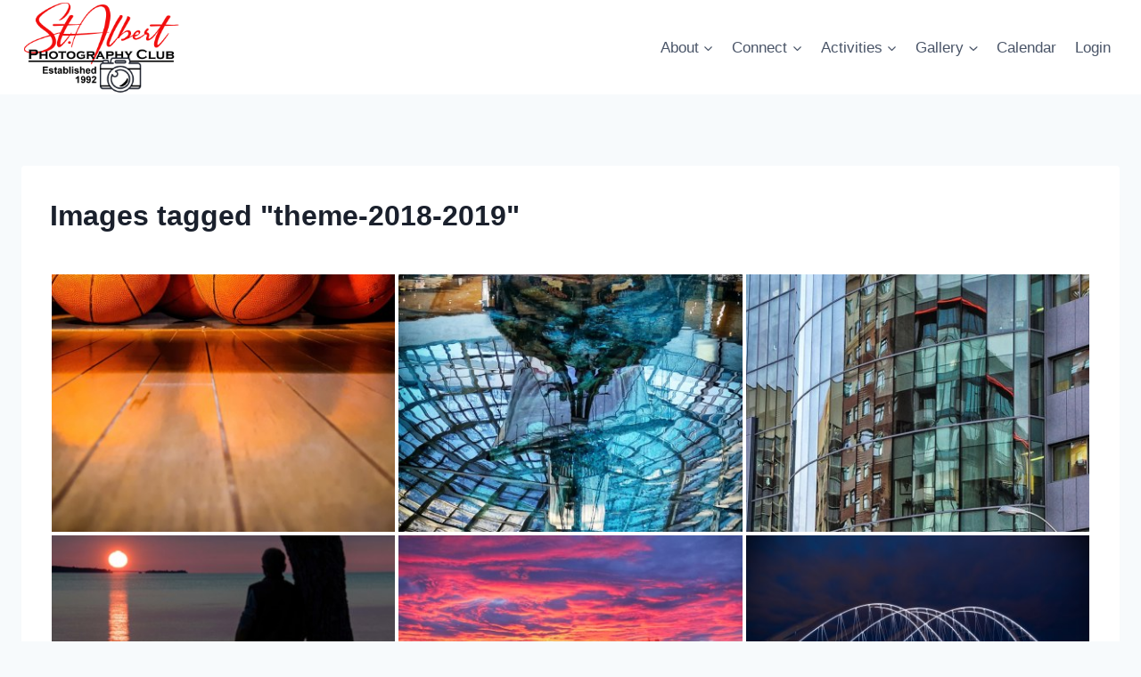

--- FILE ---
content_type: text/html; charset=UTF-8
request_url: https://stalbertphotoclub.com/ngg_tag/theme-2018-2019/
body_size: 21752
content:
<!doctype html>
<html lang="en-CA" class="no-js" itemtype="https://schema.org/Blog" itemscope>
<head>
	<meta charset="UTF-8">
	<meta name="viewport" content="width=device-width, initial-scale=1, minimum-scale=1">
	<title>Theme 2018-2019 &#8211; St. Albert Photography Club</title>
<meta name='robots' content='max-image-preview:large' />
	<style>img:is([sizes="auto" i], [sizes^="auto," i]) { contain-intrinsic-size: 3000px 1500px }</style>
	<link rel='dns-prefetch' href='//www.googletagmanager.com' />
<link rel="alternate" type="application/rss+xml" title="St. Albert Photography Club &raquo; Feed" href="https://stalbertphotoclub.com/feed/" />
<link rel="alternate" type="application/rss+xml" title="St. Albert Photography Club &raquo; Comments Feed" href="https://stalbertphotoclub.com/comments/feed/" />
<link rel="alternate" type="text/calendar" title="St. Albert Photography Club &raquo; iCal Feed" href="https://stalbertphotoclub.com/calendar/?ical=1" />
			<script>document.documentElement.classList.remove( 'no-js' );</script>
					<style id="content-control-block-styles">
			@media (max-width: 640px) {
	.cc-hide-on-mobile {
		display: none !important;
	}
}
@media (min-width: 641px) and (max-width: 920px) {
	.cc-hide-on-tablet {
		display: none !important;
	}
}
@media (min-width: 921px) and (max-width: 1440px) {
	.cc-hide-on-desktop {
		display: none !important;
	}
}		</style>
		<link rel='stylesheet' id='wp-block-library-css' href='https://stalbertphotoclub.com/wp-includes/css/dist/block-library/style.min.css?ver=6.8.3' media='all' />
<style id='classic-theme-styles-inline-css'>
/*! This file is auto-generated */
.wp-block-button__link{color:#fff;background-color:#32373c;border-radius:9999px;box-shadow:none;text-decoration:none;padding:calc(.667em + 2px) calc(1.333em + 2px);font-size:1.125em}.wp-block-file__button{background:#32373c;color:#fff;text-decoration:none}
</style>
<link rel='stylesheet' id='content-control-block-styles-css' href='https://stalbertphotoclub.com/wp-content/plugins/content-control/dist/style-block-editor.css?ver=2.6.5' media='all' />
<style id='global-styles-inline-css'>
:root{--wp--preset--aspect-ratio--square: 1;--wp--preset--aspect-ratio--4-3: 4/3;--wp--preset--aspect-ratio--3-4: 3/4;--wp--preset--aspect-ratio--3-2: 3/2;--wp--preset--aspect-ratio--2-3: 2/3;--wp--preset--aspect-ratio--16-9: 16/9;--wp--preset--aspect-ratio--9-16: 9/16;--wp--preset--color--black: #000000;--wp--preset--color--cyan-bluish-gray: #abb8c3;--wp--preset--color--white: #ffffff;--wp--preset--color--pale-pink: #f78da7;--wp--preset--color--vivid-red: #cf2e2e;--wp--preset--color--luminous-vivid-orange: #ff6900;--wp--preset--color--luminous-vivid-amber: #fcb900;--wp--preset--color--light-green-cyan: #7bdcb5;--wp--preset--color--vivid-green-cyan: #00d084;--wp--preset--color--pale-cyan-blue: #8ed1fc;--wp--preset--color--vivid-cyan-blue: #0693e3;--wp--preset--color--vivid-purple: #9b51e0;--wp--preset--color--theme-palette-1: var(--global-palette1);--wp--preset--color--theme-palette-2: var(--global-palette2);--wp--preset--color--theme-palette-3: var(--global-palette3);--wp--preset--color--theme-palette-4: var(--global-palette4);--wp--preset--color--theme-palette-5: var(--global-palette5);--wp--preset--color--theme-palette-6: var(--global-palette6);--wp--preset--color--theme-palette-7: var(--global-palette7);--wp--preset--color--theme-palette-8: var(--global-palette8);--wp--preset--color--theme-palette-9: var(--global-palette9);--wp--preset--gradient--vivid-cyan-blue-to-vivid-purple: linear-gradient(135deg,rgba(6,147,227,1) 0%,rgb(155,81,224) 100%);--wp--preset--gradient--light-green-cyan-to-vivid-green-cyan: linear-gradient(135deg,rgb(122,220,180) 0%,rgb(0,208,130) 100%);--wp--preset--gradient--luminous-vivid-amber-to-luminous-vivid-orange: linear-gradient(135deg,rgba(252,185,0,1) 0%,rgba(255,105,0,1) 100%);--wp--preset--gradient--luminous-vivid-orange-to-vivid-red: linear-gradient(135deg,rgba(255,105,0,1) 0%,rgb(207,46,46) 100%);--wp--preset--gradient--very-light-gray-to-cyan-bluish-gray: linear-gradient(135deg,rgb(238,238,238) 0%,rgb(169,184,195) 100%);--wp--preset--gradient--cool-to-warm-spectrum: linear-gradient(135deg,rgb(74,234,220) 0%,rgb(151,120,209) 20%,rgb(207,42,186) 40%,rgb(238,44,130) 60%,rgb(251,105,98) 80%,rgb(254,248,76) 100%);--wp--preset--gradient--blush-light-purple: linear-gradient(135deg,rgb(255,206,236) 0%,rgb(152,150,240) 100%);--wp--preset--gradient--blush-bordeaux: linear-gradient(135deg,rgb(254,205,165) 0%,rgb(254,45,45) 50%,rgb(107,0,62) 100%);--wp--preset--gradient--luminous-dusk: linear-gradient(135deg,rgb(255,203,112) 0%,rgb(199,81,192) 50%,rgb(65,88,208) 100%);--wp--preset--gradient--pale-ocean: linear-gradient(135deg,rgb(255,245,203) 0%,rgb(182,227,212) 50%,rgb(51,167,181) 100%);--wp--preset--gradient--electric-grass: linear-gradient(135deg,rgb(202,248,128) 0%,rgb(113,206,126) 100%);--wp--preset--gradient--midnight: linear-gradient(135deg,rgb(2,3,129) 0%,rgb(40,116,252) 100%);--wp--preset--font-size--small: var(--global-font-size-small);--wp--preset--font-size--medium: var(--global-font-size-medium);--wp--preset--font-size--large: var(--global-font-size-large);--wp--preset--font-size--x-large: 42px;--wp--preset--font-size--larger: var(--global-font-size-larger);--wp--preset--font-size--xxlarge: var(--global-font-size-xxlarge);--wp--preset--spacing--20: 0.44rem;--wp--preset--spacing--30: 0.67rem;--wp--preset--spacing--40: 1rem;--wp--preset--spacing--50: 1.5rem;--wp--preset--spacing--60: 2.25rem;--wp--preset--spacing--70: 3.38rem;--wp--preset--spacing--80: 5.06rem;--wp--preset--shadow--natural: 6px 6px 9px rgba(0, 0, 0, 0.2);--wp--preset--shadow--deep: 12px 12px 50px rgba(0, 0, 0, 0.4);--wp--preset--shadow--sharp: 6px 6px 0px rgba(0, 0, 0, 0.2);--wp--preset--shadow--outlined: 6px 6px 0px -3px rgba(255, 255, 255, 1), 6px 6px rgba(0, 0, 0, 1);--wp--preset--shadow--crisp: 6px 6px 0px rgba(0, 0, 0, 1);}:where(.is-layout-flex){gap: 0.5em;}:where(.is-layout-grid){gap: 0.5em;}body .is-layout-flex{display: flex;}.is-layout-flex{flex-wrap: wrap;align-items: center;}.is-layout-flex > :is(*, div){margin: 0;}body .is-layout-grid{display: grid;}.is-layout-grid > :is(*, div){margin: 0;}:where(.wp-block-columns.is-layout-flex){gap: 2em;}:where(.wp-block-columns.is-layout-grid){gap: 2em;}:where(.wp-block-post-template.is-layout-flex){gap: 1.25em;}:where(.wp-block-post-template.is-layout-grid){gap: 1.25em;}.has-black-color{color: var(--wp--preset--color--black) !important;}.has-cyan-bluish-gray-color{color: var(--wp--preset--color--cyan-bluish-gray) !important;}.has-white-color{color: var(--wp--preset--color--white) !important;}.has-pale-pink-color{color: var(--wp--preset--color--pale-pink) !important;}.has-vivid-red-color{color: var(--wp--preset--color--vivid-red) !important;}.has-luminous-vivid-orange-color{color: var(--wp--preset--color--luminous-vivid-orange) !important;}.has-luminous-vivid-amber-color{color: var(--wp--preset--color--luminous-vivid-amber) !important;}.has-light-green-cyan-color{color: var(--wp--preset--color--light-green-cyan) !important;}.has-vivid-green-cyan-color{color: var(--wp--preset--color--vivid-green-cyan) !important;}.has-pale-cyan-blue-color{color: var(--wp--preset--color--pale-cyan-blue) !important;}.has-vivid-cyan-blue-color{color: var(--wp--preset--color--vivid-cyan-blue) !important;}.has-vivid-purple-color{color: var(--wp--preset--color--vivid-purple) !important;}.has-black-background-color{background-color: var(--wp--preset--color--black) !important;}.has-cyan-bluish-gray-background-color{background-color: var(--wp--preset--color--cyan-bluish-gray) !important;}.has-white-background-color{background-color: var(--wp--preset--color--white) !important;}.has-pale-pink-background-color{background-color: var(--wp--preset--color--pale-pink) !important;}.has-vivid-red-background-color{background-color: var(--wp--preset--color--vivid-red) !important;}.has-luminous-vivid-orange-background-color{background-color: var(--wp--preset--color--luminous-vivid-orange) !important;}.has-luminous-vivid-amber-background-color{background-color: var(--wp--preset--color--luminous-vivid-amber) !important;}.has-light-green-cyan-background-color{background-color: var(--wp--preset--color--light-green-cyan) !important;}.has-vivid-green-cyan-background-color{background-color: var(--wp--preset--color--vivid-green-cyan) !important;}.has-pale-cyan-blue-background-color{background-color: var(--wp--preset--color--pale-cyan-blue) !important;}.has-vivid-cyan-blue-background-color{background-color: var(--wp--preset--color--vivid-cyan-blue) !important;}.has-vivid-purple-background-color{background-color: var(--wp--preset--color--vivid-purple) !important;}.has-black-border-color{border-color: var(--wp--preset--color--black) !important;}.has-cyan-bluish-gray-border-color{border-color: var(--wp--preset--color--cyan-bluish-gray) !important;}.has-white-border-color{border-color: var(--wp--preset--color--white) !important;}.has-pale-pink-border-color{border-color: var(--wp--preset--color--pale-pink) !important;}.has-vivid-red-border-color{border-color: var(--wp--preset--color--vivid-red) !important;}.has-luminous-vivid-orange-border-color{border-color: var(--wp--preset--color--luminous-vivid-orange) !important;}.has-luminous-vivid-amber-border-color{border-color: var(--wp--preset--color--luminous-vivid-amber) !important;}.has-light-green-cyan-border-color{border-color: var(--wp--preset--color--light-green-cyan) !important;}.has-vivid-green-cyan-border-color{border-color: var(--wp--preset--color--vivid-green-cyan) !important;}.has-pale-cyan-blue-border-color{border-color: var(--wp--preset--color--pale-cyan-blue) !important;}.has-vivid-cyan-blue-border-color{border-color: var(--wp--preset--color--vivid-cyan-blue) !important;}.has-vivid-purple-border-color{border-color: var(--wp--preset--color--vivid-purple) !important;}.has-vivid-cyan-blue-to-vivid-purple-gradient-background{background: var(--wp--preset--gradient--vivid-cyan-blue-to-vivid-purple) !important;}.has-light-green-cyan-to-vivid-green-cyan-gradient-background{background: var(--wp--preset--gradient--light-green-cyan-to-vivid-green-cyan) !important;}.has-luminous-vivid-amber-to-luminous-vivid-orange-gradient-background{background: var(--wp--preset--gradient--luminous-vivid-amber-to-luminous-vivid-orange) !important;}.has-luminous-vivid-orange-to-vivid-red-gradient-background{background: var(--wp--preset--gradient--luminous-vivid-orange-to-vivid-red) !important;}.has-very-light-gray-to-cyan-bluish-gray-gradient-background{background: var(--wp--preset--gradient--very-light-gray-to-cyan-bluish-gray) !important;}.has-cool-to-warm-spectrum-gradient-background{background: var(--wp--preset--gradient--cool-to-warm-spectrum) !important;}.has-blush-light-purple-gradient-background{background: var(--wp--preset--gradient--blush-light-purple) !important;}.has-blush-bordeaux-gradient-background{background: var(--wp--preset--gradient--blush-bordeaux) !important;}.has-luminous-dusk-gradient-background{background: var(--wp--preset--gradient--luminous-dusk) !important;}.has-pale-ocean-gradient-background{background: var(--wp--preset--gradient--pale-ocean) !important;}.has-electric-grass-gradient-background{background: var(--wp--preset--gradient--electric-grass) !important;}.has-midnight-gradient-background{background: var(--wp--preset--gradient--midnight) !important;}.has-small-font-size{font-size: var(--wp--preset--font-size--small) !important;}.has-medium-font-size{font-size: var(--wp--preset--font-size--medium) !important;}.has-large-font-size{font-size: var(--wp--preset--font-size--large) !important;}.has-x-large-font-size{font-size: var(--wp--preset--font-size--x-large) !important;}
:where(.wp-block-post-template.is-layout-flex){gap: 1.25em;}:where(.wp-block-post-template.is-layout-grid){gap: 1.25em;}
:where(.wp-block-columns.is-layout-flex){gap: 2em;}:where(.wp-block-columns.is-layout-grid){gap: 2em;}
:root :where(.wp-block-pullquote){font-size: 1.5em;line-height: 1.6;}
</style>
<link rel='stylesheet' id='ngg_trigger_buttons-css' href='https://stalbertphotoclub.com/wp-content/plugins/nextgen-gallery/static/GalleryDisplay/trigger_buttons.css?ver=3.59.12' media='all' />
<link rel='stylesheet' id='simplelightbox-0-css' href='https://stalbertphotoclub.com/wp-content/plugins/nextgen-gallery/static/Lightbox/simplelightbox/simple-lightbox.css?ver=3.59.12' media='all' />
<link rel='stylesheet' id='fontawesome_v4_shim_style-css' href='https://stalbertphotoclub.com/wp-content/plugins/nextgen-gallery/static/FontAwesome/css/v4-shims.min.css?ver=6.8.3' media='all' />
<link rel='stylesheet' id='fontawesome-css' href='https://stalbertphotoclub.com/wp-content/plugins/nextgen-gallery/static/FontAwesome/css/all.min.css?ver=6.8.3' media='all' />
<link rel='stylesheet' id='nextgen_pagination_style-css' href='https://stalbertphotoclub.com/wp-content/plugins/nextgen-gallery/static/GalleryDisplay/pagination_style.css?ver=3.59.12' media='all' />
<link rel='stylesheet' id='nextgen_basic_thumbnails_style-css' href='https://stalbertphotoclub.com/wp-content/plugins/nextgen-gallery/static/Thumbnails/nextgen_basic_thumbnails.css?ver=3.59.12' media='all' />
<link rel='stylesheet' id='kadence-global-css' href='https://stalbertphotoclub.com/wp-content/themes/kadence/assets/css/global.min.css?ver=1758872970' media='all' />
<style id='kadence-global-inline-css'>
/* Kadence Base CSS */
:root{--global-palette1:#2B6CB0;--global-palette2:#215387;--global-palette3:#1A202C;--global-palette4:#2D3748;--global-palette5:#4A5568;--global-palette6:#718096;--global-palette7:#EDF2F7;--global-palette8:#F7FAFC;--global-palette9:#ffffff;--global-palette9rgb:255, 255, 255;--global-palette-highlight:var(--global-palette1);--global-palette-highlight-alt:var(--global-palette2);--global-palette-highlight-alt2:var(--global-palette9);--global-palette-btn-bg:var(--global-palette1);--global-palette-btn-bg-hover:var(--global-palette2);--global-palette-btn:var(--global-palette9);--global-palette-btn-hover:var(--global-palette9);--global-body-font-family:-apple-system,BlinkMacSystemFont,"Segoe UI",Roboto,Oxygen-Sans,Ubuntu,Cantarell,"Helvetica Neue",sans-serif, "Apple Color Emoji", "Segoe UI Emoji", "Segoe UI Symbol";--global-heading-font-family:inherit;--global-primary-nav-font-family:inherit;--global-fallback-font:sans-serif;--global-display-fallback-font:sans-serif;--global-content-width:1290px;--global-content-wide-width:calc(1290px + 230px);--global-content-narrow-width:842px;--global-content-edge-padding:1.5rem;--global-content-boxed-padding:2rem;--global-calc-content-width:calc(1290px - var(--global-content-edge-padding) - var(--global-content-edge-padding) );--wp--style--global--content-size:var(--global-calc-content-width);}.wp-site-blocks{--global-vw:calc( 100vw - ( 0.5 * var(--scrollbar-offset)));}body{background:var(--global-palette8);}body, input, select, optgroup, textarea{font-weight:400;font-size:17px;line-height:1.6;font-family:var(--global-body-font-family);color:var(--global-palette4);}.content-bg, body.content-style-unboxed .site{background:var(--global-palette9);}h1,h2,h3,h4,h5,h6{font-family:var(--global-heading-font-family);}h1{font-weight:700;font-size:32px;line-height:1.5;color:var(--global-palette3);}h2{font-weight:700;font-size:28px;line-height:1.5;color:var(--global-palette3);}h3{font-weight:700;font-size:24px;line-height:1.5;color:var(--global-palette3);}h4{font-weight:700;font-size:22px;line-height:1.5;color:var(--global-palette4);}h5{font-weight:700;font-size:20px;line-height:1.5;color:var(--global-palette4);}h6{font-weight:700;font-size:18px;line-height:1.5;color:var(--global-palette5);}.entry-hero .kadence-breadcrumbs{max-width:1290px;}.site-container, .site-header-row-layout-contained, .site-footer-row-layout-contained, .entry-hero-layout-contained, .comments-area, .alignfull > .wp-block-cover__inner-container, .alignwide > .wp-block-cover__inner-container{max-width:var(--global-content-width);}.content-width-narrow .content-container.site-container, .content-width-narrow .hero-container.site-container{max-width:var(--global-content-narrow-width);}@media all and (min-width: 1520px){.wp-site-blocks .content-container  .alignwide{margin-left:-115px;margin-right:-115px;width:unset;max-width:unset;}}@media all and (min-width: 1102px){.content-width-narrow .wp-site-blocks .content-container .alignwide{margin-left:-130px;margin-right:-130px;width:unset;max-width:unset;}}.content-style-boxed .wp-site-blocks .entry-content .alignwide{margin-left:calc( -1 * var( --global-content-boxed-padding ) );margin-right:calc( -1 * var( --global-content-boxed-padding ) );}.content-area{margin-top:5rem;margin-bottom:5rem;}@media all and (max-width: 1024px){.content-area{margin-top:3rem;margin-bottom:3rem;}}@media all and (max-width: 767px){.content-area{margin-top:2rem;margin-bottom:2rem;}}@media all and (max-width: 1024px){:root{--global-content-boxed-padding:2rem;}}@media all and (max-width: 767px){:root{--global-content-boxed-padding:1.5rem;}}.entry-content-wrap{padding:2rem;}@media all and (max-width: 1024px){.entry-content-wrap{padding:2rem;}}@media all and (max-width: 767px){.entry-content-wrap{padding:1.5rem;}}.entry.single-entry{box-shadow:0px 15px 15px -10px rgba(0,0,0,0.05);}.entry.loop-entry{box-shadow:0px 15px 15px -10px rgba(0,0,0,0.05);}.loop-entry .entry-content-wrap{padding:2rem;}@media all and (max-width: 1024px){.loop-entry .entry-content-wrap{padding:2rem;}}@media all and (max-width: 767px){.loop-entry .entry-content-wrap{padding:1.5rem;}}button, .button, .wp-block-button__link, input[type="button"], input[type="reset"], input[type="submit"], .fl-button, .elementor-button-wrapper .elementor-button, .wc-block-components-checkout-place-order-button, .wc-block-cart__submit{box-shadow:0px 0px 0px -7px rgba(0,0,0,0);}button:hover, button:focus, button:active, .button:hover, .button:focus, .button:active, .wp-block-button__link:hover, .wp-block-button__link:focus, .wp-block-button__link:active, input[type="button"]:hover, input[type="button"]:focus, input[type="button"]:active, input[type="reset"]:hover, input[type="reset"]:focus, input[type="reset"]:active, input[type="submit"]:hover, input[type="submit"]:focus, input[type="submit"]:active, .elementor-button-wrapper .elementor-button:hover, .elementor-button-wrapper .elementor-button:focus, .elementor-button-wrapper .elementor-button:active, .wc-block-cart__submit:hover{box-shadow:0px 15px 25px -7px rgba(0,0,0,0.1);}.kb-button.kb-btn-global-outline.kb-btn-global-inherit{padding-top:calc(px - 2px);padding-right:calc(px - 2px);padding-bottom:calc(px - 2px);padding-left:calc(px - 2px);}@media all and (min-width: 1025px){.transparent-header .entry-hero .entry-hero-container-inner{padding-top:80px;}}@media all and (max-width: 1024px){.mobile-transparent-header .entry-hero .entry-hero-container-inner{padding-top:80px;}}@media all and (max-width: 767px){.mobile-transparent-header .entry-hero .entry-hero-container-inner{padding-top:80px;}}#kt-scroll-up-reader, #kt-scroll-up{border-radius:0px 0px 0px 0px;bottom:30px;font-size:1.2em;padding:0.4em 0.4em 0.4em 0.4em;}#kt-scroll-up-reader.scroll-up-side-right, #kt-scroll-up.scroll-up-side-right{right:30px;}#kt-scroll-up-reader.scroll-up-side-left, #kt-scroll-up.scroll-up-side-left{left:30px;}.entry-hero.page-hero-section .entry-header{min-height:200px;}body.social-brand-colors .social-show-brand-hover .social-link-facebook:not(.ignore-brand):not(.skip):not(.ignore):hover, body.social-brand-colors .social-show-brand-until .social-link-facebook:not(:hover):not(.skip):not(.ignore), body.social-brand-colors .social-show-brand-always .social-link-facebook:not(.ignore-brand):not(.skip):not(.ignore){background:#3b5998;}body.social-brand-colors .social-show-brand-hover.social-style-outline .social-link-facebook:not(.ignore-brand):not(.skip):not(.ignore):hover, body.social-brand-colors .social-show-brand-until.social-style-outline .social-link-facebook:not(:hover):not(.skip):not(.ignore), body.social-brand-colors .social-show-brand-always.social-style-outline .social-link-facebook:not(.ignore-brand):not(.skip):not(.ignore){color:#3b5998;}body.social-brand-colors .social-show-brand-hover .social-link-instagram:not(.ignore-brand):not(.skip):not(.ignore):hover, body.social-brand-colors .social-show-brand-until .social-link-instagram:not(:hover):not(.skip):not(.ignore), body.social-brand-colors .social-show-brand-always .social-link-instagram:not(.ignore-brand):not(.skip):not(.ignore){background:#517fa4;}body.social-brand-colors .social-show-brand-hover.social-style-outline .social-link-instagram:not(.ignore-brand):not(.skip):not(.ignore):hover, body.social-brand-colors .social-show-brand-until.social-style-outline .social-link-instagram:not(:hover):not(.skip):not(.ignore), body.social-brand-colors .social-show-brand-always.social-style-outline .social-link-instagram:not(.ignore-brand):not(.skip):not(.ignore){color:#517fa4;}
/* Kadence Header CSS */
@media all and (max-width: 1024px){.mobile-transparent-header #masthead{position:absolute;left:0px;right:0px;z-index:100;}.kadence-scrollbar-fixer.mobile-transparent-header #masthead{right:var(--scrollbar-offset,0);}.mobile-transparent-header #masthead, .mobile-transparent-header .site-top-header-wrap .site-header-row-container-inner, .mobile-transparent-header .site-main-header-wrap .site-header-row-container-inner, .mobile-transparent-header .site-bottom-header-wrap .site-header-row-container-inner{background:transparent;}.site-header-row-tablet-layout-fullwidth, .site-header-row-tablet-layout-standard{padding:0px;}}@media all and (min-width: 1025px){.transparent-header #masthead{position:absolute;left:0px;right:0px;z-index:100;}.transparent-header.kadence-scrollbar-fixer #masthead{right:var(--scrollbar-offset,0);}.transparent-header #masthead, .transparent-header .site-top-header-wrap .site-header-row-container-inner, .transparent-header .site-main-header-wrap .site-header-row-container-inner, .transparent-header .site-bottom-header-wrap .site-header-row-container-inner{background:transparent;}}.site-branding a.brand img{max-width:180px;}.site-branding a.brand img.svg-logo-image{width:180px;}.site-branding{padding:0px 0px 0px 0px;}#masthead, #masthead .kadence-sticky-header.item-is-fixed:not(.item-at-start):not(.site-header-row-container):not(.site-main-header-wrap), #masthead .kadence-sticky-header.item-is-fixed:not(.item-at-start) > .site-header-row-container-inner{background:#ffffff;}.site-main-header-inner-wrap{min-height:80px;}.header-navigation[class*="header-navigation-style-underline"] .header-menu-container.primary-menu-container>ul>li>a:after{width:calc( 100% - 1.2em);}.main-navigation .primary-menu-container > ul > li.menu-item > a{padding-left:calc(1.2em / 2);padding-right:calc(1.2em / 2);padding-top:0.6em;padding-bottom:0.6em;color:var(--global-palette5);}.main-navigation .primary-menu-container > ul > li.menu-item .dropdown-nav-special-toggle{right:calc(1.2em / 2);}.main-navigation .primary-menu-container > ul > li.menu-item > a:hover{color:var(--global-palette-highlight);}.main-navigation .primary-menu-container > ul > li.menu-item.current-menu-item > a{color:var(--global-palette3);}.header-navigation .header-menu-container ul ul.sub-menu, .header-navigation .header-menu-container ul ul.submenu{background:var(--global-palette3);box-shadow:0px 2px 13px 0px rgba(0,0,0,0.1);}.header-navigation .header-menu-container ul ul li.menu-item, .header-menu-container ul.menu > li.kadence-menu-mega-enabled > ul > li.menu-item > a{border-bottom:1px solid rgba(255,255,255,0.1);}.header-navigation .header-menu-container ul ul li.menu-item > a{width:200px;padding-top:1em;padding-bottom:1em;color:var(--global-palette8);font-size:12px;}.header-navigation .header-menu-container ul ul li.menu-item > a:hover{color:var(--global-palette9);background:var(--global-palette4);}.header-navigation .header-menu-container ul ul li.menu-item.current-menu-item > a{color:var(--global-palette9);background:var(--global-palette4);}.mobile-toggle-open-container .menu-toggle-open, .mobile-toggle-open-container .menu-toggle-open:focus{color:var(--global-palette5);padding:0.4em 0.6em 0.4em 0.6em;font-size:14px;}.mobile-toggle-open-container .menu-toggle-open.menu-toggle-style-bordered{border:1px solid currentColor;}.mobile-toggle-open-container .menu-toggle-open .menu-toggle-icon{font-size:20px;}.mobile-toggle-open-container .menu-toggle-open:hover, .mobile-toggle-open-container .menu-toggle-open:focus-visible{color:var(--global-palette-highlight);}.mobile-navigation ul li{font-size:14px;}.mobile-navigation ul li a{padding-top:1em;padding-bottom:1em;}.mobile-navigation ul li > a, .mobile-navigation ul li.menu-item-has-children > .drawer-nav-drop-wrap{color:var(--global-palette8);}.mobile-navigation ul li.current-menu-item > a, .mobile-navigation ul li.current-menu-item.menu-item-has-children > .drawer-nav-drop-wrap{color:var(--global-palette-highlight);}.mobile-navigation ul li.menu-item-has-children .drawer-nav-drop-wrap, .mobile-navigation ul li:not(.menu-item-has-children) a{border-bottom:1px solid rgba(255,255,255,0.1);}.mobile-navigation:not(.drawer-navigation-parent-toggle-true) ul li.menu-item-has-children .drawer-nav-drop-wrap button{border-left:1px solid rgba(255,255,255,0.1);}#mobile-drawer .drawer-header .drawer-toggle{padding:0.6em 0.15em 0.6em 0.15em;font-size:24px;}
/* Kadence Footer CSS */
.site-bottom-footer-inner-wrap{padding-top:30px;padding-bottom:30px;grid-column-gap:76px;}.site-bottom-footer-inner-wrap .widget{margin-bottom:30px;}.site-bottom-footer-inner-wrap .site-footer-section:not(:last-child):after{right:calc(-76px / 2);}.footer-social-wrap .footer-social-inner-wrap{font-size:1em;gap:0.3em;}.site-footer .site-footer-wrap .site-footer-section .footer-social-wrap .footer-social-inner-wrap .social-button{border:2px none currentColor;border-radius:3px;}#colophon .footer-html{font-style:normal;color:var(--global-palette1);}
/* Kadence Events CSS */
:root{--tec-color-background-events:transparent;--tec-color-text-event-date:var(--global-palette3);--tec-color-text-event-title:var(--global-palette3);--tec-color-text-events-title:var(--global-palette3);--tec-color-background-view-selector-list-item-hover:var(--global-palette7);--tec-color-background-secondary:var(--global-palette8);--tec-color-link-primary:var(--global-palette3);--tec-color-icon-active:var(--global-palette3);--tec-color-day-marker-month:var(--global-palette4);--tec-color-border-active-month-grid-hover:var(--global-palette5);--tec-color-accent-primary:var(--global-palette1);--tec-color-border-default:var(--global-gray-400);}
</style>
<link rel='stylesheet' id='kadence-header-css' href='https://stalbertphotoclub.com/wp-content/themes/kadence/assets/css/header.min.css?ver=1758872970' media='all' />
<link rel='stylesheet' id='kadence-content-css' href='https://stalbertphotoclub.com/wp-content/themes/kadence/assets/css/content.min.css?ver=1758872970' media='all' />
<link rel='stylesheet' id='kadence-footer-css' href='https://stalbertphotoclub.com/wp-content/themes/kadence/assets/css/footer.min.css?ver=1758872970' media='all' />
<link rel='stylesheet' id='wpforo-widgets-css' href='https://stalbertphotoclub.com/wp-content/plugins/wpforo/themes/2022/widgets.css?ver=2.4.10' media='all' />
<link rel='stylesheet' id='kadence-tribe-css' href='https://stalbertphotoclub.com/wp-content/themes/kadence/assets/css/tribe-events.min.css?ver=1.3.6' media='all' />
<style id='kadence-blocks-global-variables-inline-css'>
:root {--global-kb-font-size-sm:clamp(0.8rem, 0.73rem + 0.217vw, 0.9rem);--global-kb-font-size-md:clamp(1.1rem, 0.995rem + 0.326vw, 1.25rem);--global-kb-font-size-lg:clamp(1.75rem, 1.576rem + 0.543vw, 2rem);--global-kb-font-size-xl:clamp(2.25rem, 1.728rem + 1.63vw, 3rem);--global-kb-font-size-xxl:clamp(2.5rem, 1.456rem + 3.26vw, 4rem);--global-kb-font-size-xxxl:clamp(2.75rem, 0.489rem + 7.065vw, 6rem);}
</style>
<link rel='stylesheet' id='wpforo-dynamic-style-css' href='https://stalbertphotoclub.com/wp-content/uploads/wpforo/assets/colors.css?ver=2.4.10.a5584ad99baa1460b6084468f1b02934' media='all' />
<script src="https://stalbertphotoclub.com/wp-includes/js/jquery/jquery.min.js?ver=3.7.1" id="jquery-core-js"></script>
<script src="https://stalbertphotoclub.com/wp-includes/js/jquery/jquery-migrate.min.js?ver=3.4.1" id="jquery-migrate-js"></script>
<script id="photocrati_ajax-js-extra">
var photocrati_ajax = {"url":"https:\/\/stalbertphotoclub.com\/index.php?photocrati_ajax=1","rest_url":"https:\/\/stalbertphotoclub.com\/wp-json\/","wp_home_url":"https:\/\/stalbertphotoclub.com","wp_site_url":"https:\/\/stalbertphotoclub.com","wp_root_url":"https:\/\/stalbertphotoclub.com","wp_plugins_url":"https:\/\/stalbertphotoclub.com\/wp-content\/plugins","wp_content_url":"https:\/\/stalbertphotoclub.com\/wp-content","wp_includes_url":"https:\/\/stalbertphotoclub.com\/wp-includes\/","ngg_param_slug":"nggallery","rest_nonce":"122a9c4abe"};
</script>
<script src="https://stalbertphotoclub.com/wp-content/plugins/nextgen-gallery/static/Legacy/ajax.min.js?ver=3.59.12" id="photocrati_ajax-js"></script>
<script src="https://stalbertphotoclub.com/wp-content/plugins/nextgen-gallery/static/FontAwesome/js/v4-shims.min.js?ver=5.3.1" id="fontawesome_v4_shim-js"></script>
<script defer crossorigin="anonymous" data-auto-replace-svg="false" data-keep-original-source="false" data-search-pseudo-elements src="https://stalbertphotoclub.com/wp-content/plugins/nextgen-gallery/static/FontAwesome/js/all.min.js?ver=5.3.1" id="fontawesome-js"></script>
<script src="https://stalbertphotoclub.com/wp-content/plugins/nextgen-gallery/static/Thumbnails/nextgen_basic_thumbnails.js?ver=3.59.12" id="nextgen_basic_thumbnails_script-js"></script>

<!-- Google tag (gtag.js) snippet added by Site Kit -->
<!-- Google Analytics snippet added by Site Kit -->
<script src="https://www.googletagmanager.com/gtag/js?id=GT-W62ZFXB" id="google_gtagjs-js" async></script>
<script id="google_gtagjs-js-after">
window.dataLayer = window.dataLayer || [];function gtag(){dataLayer.push(arguments);}
gtag("set","linker",{"domains":["stalbertphotoclub.com"]});
gtag("js", new Date());
gtag("set", "developer_id.dZTNiMT", true);
gtag("config", "GT-W62ZFXB");
</script>
<link rel="https://api.w.org/" href="https://stalbertphotoclub.com/wp-json/" /><link rel="alternate" title="JSON" type="application/json" href="https://stalbertphotoclub.com/wp-json/wp/v2/posts/0" /><link rel="EditURI" type="application/rsd+xml" title="RSD" href="https://stalbertphotoclub.com/xmlrpc.php?rsd" />
<meta name="generator" content="WordPress 6.8.3" />
<link rel="alternate" title="oEmbed (JSON)" type="application/json+oembed" href="https://stalbertphotoclub.com/wp-json/oembed/1.0/embed?url" />
<link rel="alternate" title="oEmbed (XML)" type="text/xml+oembed" href="https://stalbertphotoclub.com/wp-json/oembed/1.0/embed?url&#038;format=xml" />
<meta name="generator" content="Site Kit by Google 1.165.0" /> <style> .ppw-ppf-input-container { background-color: !important; padding: px!important; border-radius: px!important; } .ppw-ppf-input-container div.ppw-ppf-headline { font-size: px!important; font-weight: !important; color: !important; } .ppw-ppf-input-container div.ppw-ppf-desc { font-size: px!important; font-weight: !important; color: !important; } .ppw-ppf-input-container label.ppw-pwd-label { font-size: px!important; font-weight: !important; color: !important; } div.ppwp-wrong-pw-error { font-size: px!important; font-weight: !important; color: #dc3232!important; background: !important; } .ppw-ppf-input-container input[type='submit'] { color: !important; background: !important; } .ppw-ppf-input-container input[type='submit']:hover { color: !important; background: !important; } .ppw-ppf-desc-below { font-size: px!important; font-weight: !important; color: !important; } </style>  <style> .ppw-form { background-color: !important; padding: px!important; border-radius: px!important; } .ppw-headline.ppw-pcp-pf-headline { font-size: px!important; font-weight: !important; color: !important; } .ppw-description.ppw-pcp-pf-desc { font-size: px!important; font-weight: !important; color: !important; } .ppw-pcp-pf-desc-above-btn { display: block; } .ppw-pcp-pf-desc-below-form { font-size: px!important; font-weight: !important; color: !important; } .ppw-input label.ppw-pcp-password-label { font-size: px!important; font-weight: !important; color: !important; } .ppw-form input[type='submit'] { color: !important; background: !important; } .ppw-form input[type='submit']:hover { color: !important; background: !important; } div.ppw-error.ppw-pcp-pf-error-msg { font-size: px!important; font-weight: !important; color: #dc3232!important; background: !important; } </style> <meta name="tec-api-version" content="v1"><meta name="tec-api-origin" content="https://stalbertphotoclub.com"><link rel="alternate" href="https://stalbertphotoclub.com/wp-json/tribe/events/v1/" /><link rel="icon" href="https://stalbertphotoclub.com/wp-content/uploads/2023/09/cropped-SAPC_logo_2023_512x512-1-32x32.png" sizes="32x32" />
<link rel="icon" href="https://stalbertphotoclub.com/wp-content/uploads/2023/09/cropped-SAPC_logo_2023_512x512-1-192x192.png" sizes="192x192" />
<link rel="apple-touch-icon" href="https://stalbertphotoclub.com/wp-content/uploads/2023/09/cropped-SAPC_logo_2023_512x512-1-180x180.png" />
<meta name="msapplication-TileImage" content="https://stalbertphotoclub.com/wp-content/uploads/2023/09/cropped-SAPC_logo_2023_512x512-1-270x270.png" />
		<style id="wp-custom-css">
			.googleCalendar{
  position: relative;
  height: 0;
  width: 100%;
  padding-bottom: 65%;
}

.googleCalendar iframe{
  position: absolute;
  top: 0;
  left: 0;
  width: 100%;
  height: 100%;
}

p.custom-indent {
	text-indent:60px;
}

.tribe-events-c-subscribe-dropdown {
	display: none;
}

body.logged-in .tribe-events-c-subscribe-dropdown {
	display: inline;
}

.page-id-5389 .ngg-navigation {
	display: none !important;
}		</style>
		</head>

<body class="wp-singular -template-default page page-id- page-parent wp-custom-logo wp-embed-responsive wp-theme-kadence tribe-no-js footer-on-bottom social-brand-colors hide-focus-outline link-style-standard content-title-style-normal content-width-normal content-style-boxed content-vertical-padding-show non-transparent-header mobile-non-transparent-header wpf-default wpft- wpf-guest wpfu-group-4 wpf-theme-2022 wpf-is_standalone-0 wpf-boardid-0 is_wpforo_page-0 is_wpforo_url-0 is_wpforo_shortcode_page-0">
<div id="wrapper" class="site wp-site-blocks">
			<a class="skip-link screen-reader-text scroll-ignore" href="#main">Skip to content</a>
		<header id="masthead" class="site-header" role="banner" itemtype="https://schema.org/WPHeader" itemscope>
	<div id="main-header" class="site-header-wrap">
		<div class="site-header-inner-wrap">
			<div class="site-header-upper-wrap">
				<div class="site-header-upper-inner-wrap">
					<div class="site-main-header-wrap site-header-row-container site-header-focus-item site-header-row-layout-standard kadence-sticky-header" data-section="kadence_customizer_header_main" data-shrink="true" data-shrink-height="40" data-reveal-scroll-up="true">
	<div class="site-header-row-container-inner">
				<div class="site-container">
			<div class="site-main-header-inner-wrap site-header-row site-header-row-has-sides site-header-row-no-center">
									<div class="site-header-main-section-left site-header-section site-header-section-left">
						<div class="site-header-item site-header-focus-item" data-section="title_tagline">
	<div class="site-branding branding-layout-standard site-brand-logo-only"><a class="brand has-logo-image" href="https://stalbertphotoclub.com/" rel="home"><img width="512" height="302" src="https://stalbertphotoclub.com/wp-content/uploads/2023/09/cropped-SAPC_logo_2023_512x512.png" class="custom-logo" alt="St. Albert Photography Club" decoding="async" fetchpriority="high" srcset="https://stalbertphotoclub.com/wp-content/uploads/2023/09/cropped-SAPC_logo_2023_512x512.png 512w, https://stalbertphotoclub.com/wp-content/uploads/2023/09/cropped-SAPC_logo_2023_512x512-500x295.png 500w, https://stalbertphotoclub.com/wp-content/uploads/2023/09/cropped-SAPC_logo_2023_512x512-150x88.png 150w" sizes="(max-width: 512px) 100vw, 512px" /></a></div></div><!-- data-section="title_tagline" -->
					</div>
																	<div class="site-header-main-section-right site-header-section site-header-section-right">
						<div class="site-header-item site-header-focus-item site-header-item-main-navigation header-navigation-layout-stretch-false header-navigation-layout-fill-stretch-false" data-section="kadence_customizer_primary_navigation">
		<nav id="site-navigation" class="main-navigation header-navigation hover-to-open nav--toggle-sub header-navigation-style-standard header-navigation-dropdown-animation-none" role="navigation" aria-label="Primary">
			<div class="primary-menu-container header-menu-container">
	<ul id="primary-menu" class="menu"><li id="menu-item-6728" class="menu-item menu-item-type-post_type menu-item-object-page menu-item-has-children menu-item-6728"><a href="https://stalbertphotoclub.com/about/"><span class="nav-drop-title-wrap">About<span class="dropdown-nav-toggle"><span class="kadence-svg-iconset svg-baseline"><svg aria-hidden="true" class="kadence-svg-icon kadence-arrow-down-svg" fill="currentColor" version="1.1" xmlns="http://www.w3.org/2000/svg" width="24" height="24" viewBox="0 0 24 24"><title>Expand</title><path d="M5.293 9.707l6 6c0.391 0.391 1.024 0.391 1.414 0l6-6c0.391-0.391 0.391-1.024 0-1.414s-1.024-0.391-1.414 0l-5.293 5.293-5.293-5.293c-0.391-0.391-1.024-0.391-1.414 0s-0.391 1.024 0 1.414z"></path>
				</svg></span></span></span></a>
<ul class="sub-menu">
	<li id="menu-item-2986" class="menu-item menu-item-type-custom menu-item-object-custom menu-item-2986"><a href="/about/#tab-ourhistory">Our History</a></li>
	<li id="menu-item-2985" class="menu-item menu-item-type-custom menu-item-object-custom menu-item-2985"><a href="/about/#tab-ourclub">Our Club</a></li>
	<li id="menu-item-2988" class="menu-item menu-item-type-custom menu-item-object-custom menu-item-has-children menu-item-2988"><a href="/about/#tab-ourcommunitypartners"><span class="nav-drop-title-wrap">Our Community Partners<span class="dropdown-nav-toggle"><span class="kadence-svg-iconset svg-baseline"><svg aria-hidden="true" class="kadence-svg-icon kadence-arrow-down-svg" fill="currentColor" version="1.1" xmlns="http://www.w3.org/2000/svg" width="24" height="24" viewBox="0 0 24 24"><title>Expand</title><path d="M5.293 9.707l6 6c0.391 0.391 1.024 0.391 1.414 0l6-6c0.391-0.391 0.391-1.024 0-1.414s-1.024-0.391-1.414 0l-5.293 5.293-5.293-5.293c-0.391-0.391-1.024-0.391-1.414 0s-0.391 1.024 0 1.414z"></path>
				</svg></span></span></span></a>
	<ul class="sub-menu">
		<li id="menu-item-4571" class="menu-item menu-item-type-post_type menu-item-object-page menu-item-4571"><a href="https://stalbertphotoclub.com/news/">News</a></li>
	</ul>
</li>
	<li id="menu-item-6752" class="menu-item menu-item-type-post_type menu-item-object-page menu-item-6752"><a href="https://stalbertphotoclub.com/sponsors/">Our Sponsors</a></li>
</ul>
</li>
<li id="menu-item-6729" class="menu-item menu-item-type-custom menu-item-object-custom menu-item-has-children menu-item-6729"><a href="#"><span class="nav-drop-title-wrap">Connect<span class="dropdown-nav-toggle"><span class="kadence-svg-iconset svg-baseline"><svg aria-hidden="true" class="kadence-svg-icon kadence-arrow-down-svg" fill="currentColor" version="1.1" xmlns="http://www.w3.org/2000/svg" width="24" height="24" viewBox="0 0 24 24"><title>Expand</title><path d="M5.293 9.707l6 6c0.391 0.391 1.024 0.391 1.414 0l6-6c0.391-0.391 0.391-1.024 0-1.414s-1.024-0.391-1.414 0l-5.293 5.293-5.293-5.293c-0.391-0.391-1.024-0.391-1.414 0s-0.391 1.024 0 1.414z"></path>
				</svg></span></span></span></a>
<ul class="sub-menu">
	<li id="menu-item-8622" class="menu-item menu-item-type-post_type menu-item-object-page menu-item-8622"><a href="https://stalbertphotoclub.com/membership/">Membership</a></li>
	<li id="menu-item-4449" class="menu-item menu-item-type-custom menu-item-object-custom menu-item-4449"><a href="/calendar/">Calendar</a></li>
	<li id="menu-item-2930" class="menu-item menu-item-type-post_type menu-item-object-page menu-item-2930"><a href="https://stalbertphotoclub.com/contact/">Contact</a></li>
</ul>
</li>
<li id="menu-item-4647" class="menu-item menu-item-type-custom menu-item-object-custom menu-item-has-children menu-item-4647"><a href="#"><span class="nav-drop-title-wrap">Activities<span class="dropdown-nav-toggle"><span class="kadence-svg-iconset svg-baseline"><svg aria-hidden="true" class="kadence-svg-icon kadence-arrow-down-svg" fill="currentColor" version="1.1" xmlns="http://www.w3.org/2000/svg" width="24" height="24" viewBox="0 0 24 24"><title>Expand</title><path d="M5.293 9.707l6 6c0.391 0.391 1.024 0.391 1.414 0l6-6c0.391-0.391 0.391-1.024 0-1.414s-1.024-0.391-1.414 0l-5.293 5.293-5.293-5.293c-0.391-0.391-1.024-0.391-1.414 0s-0.391 1.024 0 1.414z"></path>
				</svg></span></span></span></a>
<ul class="sub-menu">
	<li id="menu-item-2748" class="menu-item menu-item-type-custom menu-item-object-custom menu-item-has-children menu-item-2748"><a href="#"><span class="nav-drop-title-wrap">Submission Night<span class="dropdown-nav-toggle"><span class="kadence-svg-iconset svg-baseline"><svg aria-hidden="true" class="kadence-svg-icon kadence-arrow-down-svg" fill="currentColor" version="1.1" xmlns="http://www.w3.org/2000/svg" width="24" height="24" viewBox="0 0 24 24"><title>Expand</title><path d="M5.293 9.707l6 6c0.391 0.391 1.024 0.391 1.414 0l6-6c0.391-0.391 0.391-1.024 0-1.414s-1.024-0.391-1.414 0l-5.293 5.293-5.293-5.293c-0.391-0.391-1.024-0.391-1.414 0s-0.391 1.024 0 1.414z"></path>
				</svg></span></span></span></a>
	<ul class="sub-menu">
		<li id="menu-item-4557" class="menu-item menu-item-type-post_type menu-item-object-page menu-item-4557"><a href="https://stalbertphotoclub.com/submission-night-faq/">FAQ</a></li>
		<li id="menu-item-3229" class="menu-item menu-item-type-post_type menu-item-object-page menu-item-3229"><a href="https://stalbertphotoclub.com/submission-night-themes/">Themes</a></li>
	</ul>
</li>
	<li id="menu-item-4649" class="menu-item menu-item-type-post_type menu-item-object-page menu-item-4649"><a href="https://stalbertphotoclub.com/speaker-nights/">Speaker Nights</a></li>
	<li id="menu-item-4650" class="menu-item menu-item-type-post_type menu-item-object-page menu-item-4650"><a href="https://stalbertphotoclub.com/outings/">Outings</a></li>
	<li id="menu-item-4655" class="menu-item menu-item-type-post_type menu-item-object-page menu-item-4655"><a href="https://stalbertphotoclub.com/workshops/">Workshops</a></li>
	<li id="menu-item-4648" class="menu-item menu-item-type-post_type menu-item-object-page menu-item-4648"><a href="https://stalbertphotoclub.com/special-interest-groups/">Special Interest Groups</a></li>
	<li id="menu-item-4666" class="menu-item menu-item-type-post_type menu-item-object-page menu-item-4666"><a href="https://stalbertphotoclub.com/social-events/">Social Events</a></li>
</ul>
</li>
<li id="menu-item-2865" class="menu-item menu-item-type-custom menu-item-object-custom menu-item-has-children menu-item-2865"><a href="#"><span class="nav-drop-title-wrap">Gallery<span class="dropdown-nav-toggle"><span class="kadence-svg-iconset svg-baseline"><svg aria-hidden="true" class="kadence-svg-icon kadence-arrow-down-svg" fill="currentColor" version="1.1" xmlns="http://www.w3.org/2000/svg" width="24" height="24" viewBox="0 0 24 24"><title>Expand</title><path d="M5.293 9.707l6 6c0.391 0.391 1.024 0.391 1.414 0l6-6c0.391-0.391 0.391-1.024 0-1.414s-1.024-0.391-1.414 0l-5.293 5.293-5.293-5.293c-0.391-0.391-1.024-0.391-1.414 0s-0.391 1.024 0 1.414z"></path>
				</svg></span></span></span></a>
<ul class="sub-menu">
	<li id="menu-item-3147" class="menu-item menu-item-type-post_type menu-item-object-page menu-item-3147"><a href="https://stalbertphotoclub.com/latest-winners/">Latest Winners</a></li>
	<li id="menu-item-9131" class="menu-item menu-item-type-post_type menu-item-object-page menu-item-9131"><a href="https://stalbertphotoclub.com/gallery-2025-2026/">Annual Gallery</a></li>
	<li id="menu-item-2863" class="menu-item menu-item-type-post_type menu-item-object-page menu-item-2863"><a href="https://stalbertphotoclub.com/gallery-archive/">Archived Galleries</a></li>
	<li id="menu-item-5398" class="menu-item menu-item-type-post_type menu-item-object-page menu-item-5398"><a href="https://stalbertphotoclub.com/random-winning-images/">Random Winning Images</a></li>
</ul>
</li>
<li id="menu-item-6803" class="menu-item menu-item-type-custom menu-item-object-custom menu-item-6803"><a href="/calendar/">Calendar</a></li>
<li id="menu-item-4319" class="menu-item menu-item-type- menu-item-object-login menu-item-4319"><a href="https://stalbertphotoclub.com/wp-login.php?redirect_to=https%3A%2F%2Fstalbertphotoclub.com%2Fngg_tag%2Ftheme-2018-2019%2F">Login</a></li>
</ul>		</div>
	</nav><!-- #site-navigation -->
	</div><!-- data-section="primary_navigation" -->
					</div>
							</div>
		</div>
	</div>
</div>
				</div>
			</div>
					</div>
	</div>
	
<div id="mobile-header" class="site-mobile-header-wrap">
	<div class="site-header-inner-wrap">
		<div class="site-header-upper-wrap">
			<div class="site-header-upper-inner-wrap">
			<div class="site-main-header-wrap site-header-focus-item site-header-row-layout-standard site-header-row-tablet-layout-default site-header-row-mobile-layout-default ">
	<div class="site-header-row-container-inner">
		<div class="site-container">
			<div class="site-main-header-inner-wrap site-header-row site-header-row-has-sides site-header-row-no-center">
									<div class="site-header-main-section-left site-header-section site-header-section-left">
						<div class="site-header-item site-header-focus-item" data-section="title_tagline">
	<div class="site-branding mobile-site-branding branding-layout-standard branding-tablet-layout-inherit site-brand-logo-only branding-mobile-layout-inherit"><a class="brand has-logo-image" href="https://stalbertphotoclub.com/" rel="home"><img width="512" height="302" src="https://stalbertphotoclub.com/wp-content/uploads/2023/09/cropped-SAPC_logo_2023_512x512.png" class="custom-logo" alt="St. Albert Photography Club" decoding="async" srcset="https://stalbertphotoclub.com/wp-content/uploads/2023/09/cropped-SAPC_logo_2023_512x512.png 512w, https://stalbertphotoclub.com/wp-content/uploads/2023/09/cropped-SAPC_logo_2023_512x512-500x295.png 500w, https://stalbertphotoclub.com/wp-content/uploads/2023/09/cropped-SAPC_logo_2023_512x512-150x88.png 150w" sizes="(max-width: 512px) 100vw, 512px" /></a></div></div><!-- data-section="title_tagline" -->
					</div>
																	<div class="site-header-main-section-right site-header-section site-header-section-right">
						<div class="site-header-item site-header-focus-item site-header-item-navgation-popup-toggle" data-section="kadence_customizer_mobile_trigger">
		<div class="mobile-toggle-open-container">
						<button id="mobile-toggle" class="menu-toggle-open drawer-toggle menu-toggle-style-default" aria-label="Open menu" data-toggle-target="#mobile-drawer" data-toggle-body-class="showing-popup-drawer-from-right" aria-expanded="false" data-set-focus=".menu-toggle-close"
					>
						<span class="menu-toggle-icon"><span class="kadence-svg-iconset"><svg aria-hidden="true" class="kadence-svg-icon kadence-menu-svg" fill="currentColor" version="1.1" xmlns="http://www.w3.org/2000/svg" width="24" height="24" viewBox="0 0 24 24"><title>Toggle Menu</title><path d="M3 13h18c0.552 0 1-0.448 1-1s-0.448-1-1-1h-18c-0.552 0-1 0.448-1 1s0.448 1 1 1zM3 7h18c0.552 0 1-0.448 1-1s-0.448-1-1-1h-18c-0.552 0-1 0.448-1 1s0.448 1 1 1zM3 19h18c0.552 0 1-0.448 1-1s-0.448-1-1-1h-18c-0.552 0-1 0.448-1 1s0.448 1 1 1z"></path>
				</svg></span></span>
		</button>
	</div>
	</div><!-- data-section="mobile_trigger" -->
					</div>
							</div>
		</div>
	</div>
</div>
			</div>
		</div>
			</div>
</div>
</header><!-- #masthead -->

	<main id="inner-wrap" class="wrap kt-clear" role="main">
		<div id="primary" class="content-area">
	<div class="content-container site-container">
		<div id="main" class="site-main">
						<div class="content-wrap">
				<article id="post-0" class="entry content-bg single-entry post-0 page type-page status-publish hentry">
	<div class="entry-content-wrap">
		<header class="entry-header">
	<h1 class="entry-title">Images tagged &quot;theme-2018-2019&quot;</h1></header><!-- .entry-header -->

<div class="entry-content single-content">
	<!-- default-view.php -->
<div
	class="ngg-galleryoverview default-view
	 ngg-ajax-pagination-none	"
	id="ngg-gallery-afbea5521c7a799f0cbb0fbdd522d95e-1">

		<!-- Thumbnails -->
				<div id="ngg-image-0" class="ngg-gallery-thumbnail-box
								ngg-3-columns			"
			>
						<div class="ngg-gallery-thumbnail">
			<a href="https://stalbertphotoclub.com/wp-content/gallery/winners-2018-2019/201905-TD-1st-Doug-Petry-Reflections.jpg"
				title="May 2019 | 1st Doug Petry | Theme Digital (Reflections)"
				data-src="https://stalbertphotoclub.com/wp-content/gallery/winners-2018-2019/201905-TD-1st-Doug-Petry-Reflections.jpg"
				data-thumbnail="https://stalbertphotoclub.com/wp-content/gallery/winners-2018-2019/thumbs/thumbs_201905-TD-1st-Doug-Petry-Reflections.jpg"
				data-image-id="964"
				data-title="Ⓒ Copyright  Doug Petry"
				data-description="May 2019 | 1st Doug Petry | Theme Digital (Reflections)"
				data-image-slug="201905-td-1st-doug-petry-reflections"
				class="ngg-simplelightbox" rel="afbea5521c7a799f0cbb0fbdd522d95e">
				<img
					title="Ⓒ Copyright  Doug Petry"
					alt="Ⓒ Copyright  Doug Petry"
					src="https://stalbertphotoclub.com/wp-content/gallery/winners-2018-2019/cache/201905-TD-1st-Doug-Petry-Reflections.jpg-nggid03964-ngg0dyn-400x300x100-00f0w010c011r110f110r010t010.jpg"
					width="400"
					height="300"
					style="max-width:100%;"
				/>
			</a>
		</div>
							</div>
			
				<div id="ngg-image-1" class="ngg-gallery-thumbnail-box
								ngg-3-columns			"
			>
						<div class="ngg-gallery-thumbnail">
			<a href="https://stalbertphotoclub.com/wp-content/gallery/winners-2018-2019/201905-TD-2nd-Brent-Bromilow-Reflections-WEM-Ghost-Ship.jpg"
				title="May 2019 | 2nd Brent Bromilow | Theme Digital (Reflections)"
				data-src="https://stalbertphotoclub.com/wp-content/gallery/winners-2018-2019/201905-TD-2nd-Brent-Bromilow-Reflections-WEM-Ghost-Ship.jpg"
				data-thumbnail="https://stalbertphotoclub.com/wp-content/gallery/winners-2018-2019/thumbs/thumbs_201905-TD-2nd-Brent-Bromilow-Reflections-WEM-Ghost-Ship.jpg"
				data-image-id="956"
				data-title="Ⓒ Copyright  Brent Bromilow"
				data-description="May 2019 | 2nd Brent Bromilow | Theme Digital (Reflections)"
				data-image-slug="201905-td-2nd-brent-bromilow-reflections-wem-ghost-ship"
				class="ngg-simplelightbox" rel="afbea5521c7a799f0cbb0fbdd522d95e">
				<img
					title="Ⓒ Copyright  Brent Bromilow"
					alt="Ⓒ Copyright  Brent Bromilow"
					src="https://stalbertphotoclub.com/wp-content/gallery/winners-2018-2019/cache/201905-TD-2nd-Brent-Bromilow-Reflections-WEM-Ghost-Ship.jpg-nggid03956-ngg0dyn-400x300x100-00f0w010c011r110f110r010t010.jpg"
					width="400"
					height="300"
					style="max-width:100%;"
				/>
			</a>
		</div>
							</div>
			
				<div id="ngg-image-2" class="ngg-gallery-thumbnail-box
								ngg-3-columns			"
			>
						<div class="ngg-gallery-thumbnail">
			<a href="https://stalbertphotoclub.com/wp-content/gallery/winners-2018-2019/201905-TD-2nd-Stacy-Kawulych-Reflections-Steel-and-Glass.jpg"
				title="May 2019 | 2nd Stacy Kawulych | Theme Digital (Reflections)"
				data-src="https://stalbertphotoclub.com/wp-content/gallery/winners-2018-2019/201905-TD-2nd-Stacy-Kawulych-Reflections-Steel-and-Glass.jpg"
				data-thumbnail="https://stalbertphotoclub.com/wp-content/gallery/winners-2018-2019/thumbs/thumbs_201905-TD-2nd-Stacy-Kawulych-Reflections-Steel-and-Glass.jpg"
				data-image-id="963"
				data-title="Ⓒ Copyright  Stacy Kawulych"
				data-description="May 2019 | 2nd Stacy Kawulych | Theme Digital (Reflections)"
				data-image-slug="201905-td-2nd-stacy-kawulych-reflections-steel-and-glass"
				class="ngg-simplelightbox" rel="afbea5521c7a799f0cbb0fbdd522d95e">
				<img
					title="Ⓒ Copyright  Stacy Kawulych"
					alt="Ⓒ Copyright  Stacy Kawulych"
					src="https://stalbertphotoclub.com/wp-content/gallery/winners-2018-2019/cache/201905-TD-2nd-Stacy-Kawulych-Reflections-Steel-and-Glass.jpg-nggid03963-ngg0dyn-400x300x100-00f0w010c011r110f110r010t010.jpg"
					width="400"
					height="300"
					style="max-width:100%;"
				/>
			</a>
		</div>
							</div>
			
				<div id="ngg-image-3" class="ngg-gallery-thumbnail-box
								ngg-3-columns			"
			>
						<div class="ngg-gallery-thumbnail">
			<a href="https://stalbertphotoclub.com/wp-content/gallery/winners-2018-2019/201905-TD-3rd-Doug-Petry-Reflections-Reflecting.jpg"
				title="May 2019 | 3rd Doug Petry | Theme Digital (Reflections)"
				data-src="https://stalbertphotoclub.com/wp-content/gallery/winners-2018-2019/201905-TD-3rd-Doug-Petry-Reflections-Reflecting.jpg"
				data-thumbnail="https://stalbertphotoclub.com/wp-content/gallery/winners-2018-2019/thumbs/thumbs_201905-TD-3rd-Doug-Petry-Reflections-Reflecting.jpg"
				data-image-id="957"
				data-title="Ⓒ Copyright  Doug Petry"
				data-description="May 2019 | 3rd Doug Petry | Theme Digital (Reflections)"
				data-image-slug="201905-td-3rd-doug-petry-reflections-reflecting"
				class="ngg-simplelightbox" rel="afbea5521c7a799f0cbb0fbdd522d95e">
				<img
					title="Ⓒ Copyright  Doug Petry"
					alt="Ⓒ Copyright  Doug Petry"
					src="https://stalbertphotoclub.com/wp-content/gallery/winners-2018-2019/cache/201905-TD-3rd-Doug-Petry-Reflections-Reflecting.jpg-nggid03957-ngg0dyn-400x300x100-00f0w010c011r110f110r010t010.jpg"
					width="400"
					height="300"
					style="max-width:100%;"
				/>
			</a>
		</div>
							</div>
			
				<div id="ngg-image-4" class="ngg-gallery-thumbnail-box
								ngg-3-columns			"
			>
						<div class="ngg-gallery-thumbnail">
			<a href="https://stalbertphotoclub.com/wp-content/gallery/winners-2018-2019/201905-TD-3rd-Silvana-Bobowik-Reflections-Lacombe-Park-Lake.jpg"
				title="May 2019 | 3rd Silvana Bobowik | Theme Digital (Reflections)"
				data-src="https://stalbertphotoclub.com/wp-content/gallery/winners-2018-2019/201905-TD-3rd-Silvana-Bobowik-Reflections-Lacombe-Park-Lake.jpg"
				data-thumbnail="https://stalbertphotoclub.com/wp-content/gallery/winners-2018-2019/thumbs/thumbs_201905-TD-3rd-Silvana-Bobowik-Reflections-Lacombe-Park-Lake.jpg"
				data-image-id="958"
				data-title="Ⓒ Copyright  Silvana Bobowik"
				data-description="May 2019 | 3rd Silvana Bobowik | Theme Digital (Reflections)"
				data-image-slug="201905-td-3rd-silvana-bobowik-reflections-lacombe-park-lake"
				class="ngg-simplelightbox" rel="afbea5521c7a799f0cbb0fbdd522d95e">
				<img
					title="Ⓒ Copyright  Silvana Bobowik"
					alt="Ⓒ Copyright  Silvana Bobowik"
					src="https://stalbertphotoclub.com/wp-content/gallery/winners-2018-2019/cache/201905-TD-3rd-Silvana-Bobowik-Reflections-Lacombe-Park-Lake.jpg-nggid03958-ngg0dyn-400x300x100-00f0w010c011r110f110r010t010.jpg"
					width="400"
					height="300"
					style="max-width:100%;"
				/>
			</a>
		</div>
							</div>
			
				<div id="ngg-image-5" class="ngg-gallery-thumbnail-box
								ngg-3-columns			"
			>
						<div class="ngg-gallery-thumbnail">
			<a href="https://stalbertphotoclub.com/wp-content/gallery/winners-2018-2019/201905-TD-3rd-Steve-Pedersen-Reflections-What-if-there-were-three.jpg"
				title="May 2019 | 3rd Steve Pedersen | Theme Digital (Reflections)"
				data-src="https://stalbertphotoclub.com/wp-content/gallery/winners-2018-2019/201905-TD-3rd-Steve-Pedersen-Reflections-What-if-there-were-three.jpg"
				data-thumbnail="https://stalbertphotoclub.com/wp-content/gallery/winners-2018-2019/thumbs/thumbs_201905-TD-3rd-Steve-Pedersen-Reflections-What-if-there-were-three.jpg"
				data-image-id="959"
				data-title="Ⓒ Copyright  Steve Pedersen"
				data-description="May 2019 | 3rd Steve Pedersen | Theme Digital (Reflections)"
				data-image-slug="201905-td-3rd-steve-pedersen-reflections-what-if-there-were-three"
				class="ngg-simplelightbox" rel="afbea5521c7a799f0cbb0fbdd522d95e">
				<img
					title="Ⓒ Copyright  Steve Pedersen"
					alt="Ⓒ Copyright  Steve Pedersen"
					src="https://stalbertphotoclub.com/wp-content/gallery/winners-2018-2019/cache/201905-TD-3rd-Steve-Pedersen-Reflections-What-if-there-were-three.jpg-nggid03959-ngg0dyn-400x300x100-00f0w010c011r110f110r010t010.jpg"
					width="400"
					height="300"
					style="max-width:100%;"
				/>
			</a>
		</div>
							</div>
			
				<div id="ngg-image-6" class="ngg-gallery-thumbnail-box
								ngg-3-columns			"
			>
						<div class="ngg-gallery-thumbnail">
			<a href="https://stalbertphotoclub.com/wp-content/gallery/winners-2018-2019/201905-TD-3rd-Wendy-Oor-Reflections-Triangular-Reflections.jpg"
				title="May 2019 | 3rd Wendy Oor | Theme Digital (Reflections)"
				data-src="https://stalbertphotoclub.com/wp-content/gallery/winners-2018-2019/201905-TD-3rd-Wendy-Oor-Reflections-Triangular-Reflections.jpg"
				data-thumbnail="https://stalbertphotoclub.com/wp-content/gallery/winners-2018-2019/thumbs/thumbs_201905-TD-3rd-Wendy-Oor-Reflections-Triangular-Reflections.jpg"
				data-image-id="960"
				data-title="Ⓒ Copyright Wendy Oor"
				data-description="May 2019 | 3rd Wendy Oor | Theme Digital (Reflections)"
				data-image-slug="201905-td-3rd-wendy-oor-reflections-triangular-reflections"
				class="ngg-simplelightbox" rel="afbea5521c7a799f0cbb0fbdd522d95e">
				<img
					title="Ⓒ Copyright Wendy Oor"
					alt="Ⓒ Copyright Wendy Oor"
					src="https://stalbertphotoclub.com/wp-content/gallery/winners-2018-2019/cache/201905-TD-3rd-Wendy-Oor-Reflections-Triangular-Reflections.jpg-nggid03960-ngg0dyn-400x300x100-00f0w010c011r110f110r010t010.jpg"
					width="400"
					height="300"
					style="max-width:100%;"
				/>
			</a>
		</div>
							</div>
			
				<div id="ngg-image-7" class="ngg-gallery-thumbnail-box
								ngg-3-columns			"
			>
						<div class="ngg-gallery-thumbnail">
			<a href="https://stalbertphotoclub.com/wp-content/gallery/winners-2018-2019/201905-TD-3rd-Wendy-Oor-Reflections-Tropical-Reflections.jpg"
				title="May 2019 | 3rd Wendy Oor | Theme Digital (Reflections)"
				data-src="https://stalbertphotoclub.com/wp-content/gallery/winners-2018-2019/201905-TD-3rd-Wendy-Oor-Reflections-Tropical-Reflections.jpg"
				data-thumbnail="https://stalbertphotoclub.com/wp-content/gallery/winners-2018-2019/thumbs/thumbs_201905-TD-3rd-Wendy-Oor-Reflections-Tropical-Reflections.jpg"
				data-image-id="961"
				data-title="Ⓒ Copyright Wendy Oor"
				data-description="May 2019 | 3rd Wendy Oor | Theme Digital (Reflections)"
				data-image-slug="201905-td-3rd-wendy-oor-reflections-tropical-reflections"
				class="ngg-simplelightbox" rel="afbea5521c7a799f0cbb0fbdd522d95e">
				<img
					title="Ⓒ Copyright Wendy Oor"
					alt="Ⓒ Copyright Wendy Oor"
					src="https://stalbertphotoclub.com/wp-content/gallery/winners-2018-2019/cache/201905-TD-3rd-Wendy-Oor-Reflections-Tropical-Reflections.jpg-nggid03961-ngg0dyn-400x300x100-00f0w010c011r110f110r010t010.jpg"
					width="400"
					height="300"
					style="max-width:100%;"
				/>
			</a>
		</div>
							</div>
			
				<div id="ngg-image-8" class="ngg-gallery-thumbnail-box
								ngg-3-columns			"
			>
						<div class="ngg-gallery-thumbnail">
			<a href="https://stalbertphotoclub.com/wp-content/gallery/winners-2018-2019/201905-TP-3rd-Italo-Pino-Reflections-Downtown-Reflections.jpg"
				title="May 2019 | 3rd Italo Pino | Theme Print (Reflections)"
				data-src="https://stalbertphotoclub.com/wp-content/gallery/winners-2018-2019/201905-TP-3rd-Italo-Pino-Reflections-Downtown-Reflections.jpg"
				data-thumbnail="https://stalbertphotoclub.com/wp-content/gallery/winners-2018-2019/thumbs/thumbs_201905-TP-3rd-Italo-Pino-Reflections-Downtown-Reflections.jpg"
				data-image-id="962"
				data-title="Ⓒ Copyright Italo Pino"
				data-description="May 2019 | 3rd Italo Pino | Theme Print (Reflections)"
				data-image-slug="201905-tp-3rd-italo-pino-reflections-downtown-reflections"
				class="ngg-simplelightbox" rel="afbea5521c7a799f0cbb0fbdd522d95e">
				<img
					title="Ⓒ Copyright Italo Pino"
					alt="Ⓒ Copyright Italo Pino"
					src="https://stalbertphotoclub.com/wp-content/gallery/winners-2018-2019/cache/201905-TP-3rd-Italo-Pino-Reflections-Downtown-Reflections.jpg-nggid03962-ngg0dyn-400x300x100-00f0w010c011r110f110r010t010.jpg"
					width="400"
					height="300"
					style="max-width:100%;"
				/>
			</a>
		</div>
							</div>
			
				<div id="ngg-image-9" class="ngg-gallery-thumbnail-box
								ngg-3-columns			"
			>
						<div class="ngg-gallery-thumbnail">
			<a href="https://stalbertphotoclub.com/wp-content/gallery/winners-2018-2019/201904-TD-1st-Catherine-Page-Fence-Line-Restin.jpg"
				title="April 2019 | 1st Catherine Page | Theme Digital (Fence Line)"
				data-src="https://stalbertphotoclub.com/wp-content/gallery/winners-2018-2019/201904-TD-1st-Catherine-Page-Fence-Line-Restin.jpg"
				data-thumbnail="https://stalbertphotoclub.com/wp-content/gallery/winners-2018-2019/thumbs/thumbs_201904-TD-1st-Catherine-Page-Fence-Line-Restin.jpg"
				data-image-id="939"
				data-title="Ⓒ Copyright Catherine Page"
				data-description="April 2019 | 1st Catherine Page | Theme Digital (Fence Line)"
				data-image-slug="201904-td-1st-catherine-page-fence-line-restin"
				class="ngg-simplelightbox" rel="afbea5521c7a799f0cbb0fbdd522d95e">
				<img
					title="Ⓒ Copyright Catherine Page"
					alt="Ⓒ Copyright Catherine Page"
					src="https://stalbertphotoclub.com/wp-content/gallery/winners-2018-2019/cache/201904-TD-1st-Catherine-Page-Fence-Line-Restin.jpg-nggid03939-ngg0dyn-400x300x100-00f0w010c011r110f110r010t010.jpg"
					width="400"
					height="300"
					style="max-width:100%;"
				/>
			</a>
		</div>
							</div>
			
				<div id="ngg-image-10" class="ngg-gallery-thumbnail-box
								ngg-3-columns			"
			>
						<div class="ngg-gallery-thumbnail">
			<a href="https://stalbertphotoclub.com/wp-content/gallery/winners-2018-2019/201904-TD-2nd-HQ-Ly-Fence-Line-Broken-Fence.jpg"
				title="April 2019 | 2nd HQ Ly | Theme Digital (Fence Line)"
				data-src="https://stalbertphotoclub.com/wp-content/gallery/winners-2018-2019/201904-TD-2nd-HQ-Ly-Fence-Line-Broken-Fence.jpg"
				data-thumbnail="https://stalbertphotoclub.com/wp-content/gallery/winners-2018-2019/thumbs/thumbs_201904-TD-2nd-HQ-Ly-Fence-Line-Broken-Fence.jpg"
				data-image-id="940"
				data-title="Ⓒ Copyright HQ Ly"
				data-description="April 2019 | 2nd HQ Ly | Theme Digital (Fence Line)"
				data-image-slug="201904-td-2nd-hq-ly-fence-line-broken-fence"
				class="ngg-simplelightbox" rel="afbea5521c7a799f0cbb0fbdd522d95e">
				<img
					title="Ⓒ Copyright HQ Ly"
					alt="Ⓒ Copyright HQ Ly"
					src="https://stalbertphotoclub.com/wp-content/gallery/winners-2018-2019/cache/201904-TD-2nd-HQ-Ly-Fence-Line-Broken-Fence.jpg-nggid03940-ngg0dyn-400x300x100-00f0w010c011r110f110r010t010.jpg"
					width="400"
					height="300"
					style="max-width:100%;"
				/>
			</a>
		</div>
							</div>
			
				<div id="ngg-image-11" class="ngg-gallery-thumbnail-box
								ngg-3-columns			"
			>
						<div class="ngg-gallery-thumbnail">
			<a href="https://stalbertphotoclub.com/wp-content/gallery/winners-2018-2019/201904-TD-2nd-Steve-Pedersen-Fence-Line-Linked-Safety.jpg"
				title="April 2019 | 2nd Steve Pedersen | Theme Digital (Fence Line)"
				data-src="https://stalbertphotoclub.com/wp-content/gallery/winners-2018-2019/201904-TD-2nd-Steve-Pedersen-Fence-Line-Linked-Safety.jpg"
				data-thumbnail="https://stalbertphotoclub.com/wp-content/gallery/winners-2018-2019/thumbs/thumbs_201904-TD-2nd-Steve-Pedersen-Fence-Line-Linked-Safety.jpg"
				data-image-id="941"
				data-title="Ⓒ Copyright  Steve Pedersen"
				data-description="April 2019 | 2nd Steve Pedersen | Theme Digital (Fence Line)"
				data-image-slug="201904-td-2nd-steve-pedersen-fence-line-linked-safety"
				class="ngg-simplelightbox" rel="afbea5521c7a799f0cbb0fbdd522d95e">
				<img
					title="Ⓒ Copyright  Steve Pedersen"
					alt="Ⓒ Copyright  Steve Pedersen"
					src="https://stalbertphotoclub.com/wp-content/gallery/winners-2018-2019/cache/201904-TD-2nd-Steve-Pedersen-Fence-Line-Linked-Safety.jpg-nggid03941-ngg0dyn-400x300x100-00f0w010c011r110f110r010t010.jpg"
					width="400"
					height="300"
					style="max-width:100%;"
				/>
			</a>
		</div>
							</div>
			
				<div id="ngg-image-12" class="ngg-gallery-thumbnail-box
								ngg-3-columns			"
			>
						<div class="ngg-gallery-thumbnail">
			<a href="https://stalbertphotoclub.com/wp-content/gallery/winners-2018-2019/201904-TD-3rd-Brent-Bromilow-Fence-Line-Walk-the-Line.jpg"
				title="April 2019 | 3rd Brent Bromilow | Theme Digital (Fence Line)"
				data-src="https://stalbertphotoclub.com/wp-content/gallery/winners-2018-2019/201904-TD-3rd-Brent-Bromilow-Fence-Line-Walk-the-Line.jpg"
				data-thumbnail="https://stalbertphotoclub.com/wp-content/gallery/winners-2018-2019/thumbs/thumbs_201904-TD-3rd-Brent-Bromilow-Fence-Line-Walk-the-Line.jpg"
				data-image-id="942"
				data-title="Ⓒ Copyright  Brent Bromilow"
				data-description="April 2019 | 3rd Brent Bromilow | Theme Digital (Fence Line)"
				data-image-slug="201904-td-3rd-brent-bromilow-fence-line-walk-the-line"
				class="ngg-simplelightbox" rel="afbea5521c7a799f0cbb0fbdd522d95e">
				<img
					title="Ⓒ Copyright  Brent Bromilow"
					alt="Ⓒ Copyright  Brent Bromilow"
					src="https://stalbertphotoclub.com/wp-content/gallery/winners-2018-2019/cache/201904-TD-3rd-Brent-Bromilow-Fence-Line-Walk-the-Line.jpg-nggid03942-ngg0dyn-400x300x100-00f0w010c011r110f110r010t010.jpg"
					width="400"
					height="300"
					style="max-width:100%;"
				/>
			</a>
		</div>
							</div>
			
				<div id="ngg-image-13" class="ngg-gallery-thumbnail-box
								ngg-3-columns			"
			>
						<div class="ngg-gallery-thumbnail">
			<a href="https://stalbertphotoclub.com/wp-content/gallery/winners-2018-2019/201904-TD-3rd-Silvana-Bobowik-Fence-Line-Walkway-at-Sunset.jpg"
				title="April 2019 | 3rd Silvana Bobowik | Theme Print (Fence Line)"
				data-src="https://stalbertphotoclub.com/wp-content/gallery/winners-2018-2019/201904-TD-3rd-Silvana-Bobowik-Fence-Line-Walkway-at-Sunset.jpg"
				data-thumbnail="https://stalbertphotoclub.com/wp-content/gallery/winners-2018-2019/thumbs/thumbs_201904-TD-3rd-Silvana-Bobowik-Fence-Line-Walkway-at-Sunset.jpg"
				data-image-id="943"
				data-title="Ⓒ Copyright  Silvana Bobowik"
				data-description="April 2019 | 3rd Silvana Bobowik | Theme Print (Fence Line)"
				data-image-slug="201904-td-3rd-silvana-bobowik-fence-line-walkway-at-sunset"
				class="ngg-simplelightbox" rel="afbea5521c7a799f0cbb0fbdd522d95e">
				<img
					title="Ⓒ Copyright  Silvana Bobowik"
					alt="Ⓒ Copyright  Silvana Bobowik"
					src="https://stalbertphotoclub.com/wp-content/gallery/winners-2018-2019/cache/201904-TD-3rd-Silvana-Bobowik-Fence-Line-Walkway-at-Sunset.jpg-nggid03943-ngg0dyn-400x300x100-00f0w010c011r110f110r010t010.jpg"
					width="400"
					height="300"
					style="max-width:100%;"
				/>
			</a>
		</div>
							</div>
			
				<div id="ngg-image-14" class="ngg-gallery-thumbnail-box
								ngg-3-columns			"
			>
						<div class="ngg-gallery-thumbnail">
			<a href="https://stalbertphotoclub.com/wp-content/gallery/winners-2018-2019/201904-TD-3rd-Wendy-Oor-Fence-Line-Fence-with-a-View.jpg"
				title="April 2019 | 3rd Wendy Oor | Theme Digital (Fence Line)"
				data-src="https://stalbertphotoclub.com/wp-content/gallery/winners-2018-2019/201904-TD-3rd-Wendy-Oor-Fence-Line-Fence-with-a-View.jpg"
				data-thumbnail="https://stalbertphotoclub.com/wp-content/gallery/winners-2018-2019/thumbs/thumbs_201904-TD-3rd-Wendy-Oor-Fence-Line-Fence-with-a-View.jpg"
				data-image-id="944"
				data-title="Ⓒ Copyright Wendy Oor"
				data-description="April 2019 | 3rd Wendy Oor | Theme Digital (Fence Line)"
				data-image-slug="201904-td-3rd-wendy-oor-fence-line-fence-with-a-view"
				class="ngg-simplelightbox" rel="afbea5521c7a799f0cbb0fbdd522d95e">
				<img
					title="Ⓒ Copyright Wendy Oor"
					alt="Ⓒ Copyright Wendy Oor"
					src="https://stalbertphotoclub.com/wp-content/gallery/winners-2018-2019/cache/201904-TD-3rd-Wendy-Oor-Fence-Line-Fence-with-a-View.jpg-nggid03944-ngg0dyn-400x300x100-00f0w010c011r110f110r010t010.jpg"
					width="400"
					height="300"
					style="max-width:100%;"
				/>
			</a>
		</div>
							</div>
			
				<div id="ngg-image-15" class="ngg-gallery-thumbnail-box
								ngg-3-columns			"
			>
						<div class="ngg-gallery-thumbnail">
			<a href="https://stalbertphotoclub.com/wp-content/gallery/winners-2018-2019/201904-TP-1st-HQ-Ly-Fence-Line-First-Snow.jpg"
				title="April 2019 | 1st HQ Ly | Theme Print (Fence Line)"
				data-src="https://stalbertphotoclub.com/wp-content/gallery/winners-2018-2019/201904-TP-1st-HQ-Ly-Fence-Line-First-Snow.jpg"
				data-thumbnail="https://stalbertphotoclub.com/wp-content/gallery/winners-2018-2019/thumbs/thumbs_201904-TP-1st-HQ-Ly-Fence-Line-First-Snow.jpg"
				data-image-id="945"
				data-title="Ⓒ Copyright HQ Ly"
				data-description="April 2019 | 1st HQ Ly | Theme Print (Fence Line)"
				data-image-slug="201904-tp-1st-hq-ly-fence-line-first-snow"
				class="ngg-simplelightbox" rel="afbea5521c7a799f0cbb0fbdd522d95e">
				<img
					title="Ⓒ Copyright HQ Ly"
					alt="Ⓒ Copyright HQ Ly"
					src="https://stalbertphotoclub.com/wp-content/gallery/winners-2018-2019/cache/201904-TP-1st-HQ-Ly-Fence-Line-First-Snow.jpg-nggid03945-ngg0dyn-400x300x100-00f0w010c011r110f110r010t010.jpg"
					width="400"
					height="300"
					style="max-width:100%;"
				/>
			</a>
		</div>
							</div>
			
				<div id="ngg-image-16" class="ngg-gallery-thumbnail-box
								ngg-3-columns			"
			>
						<div class="ngg-gallery-thumbnail">
			<a href="https://stalbertphotoclub.com/wp-content/gallery/winners-2018-2019/201904-TP-2nd-Italo-Pino-Fence-Line-Fence-Reflection.jpg"
				title="April 2019 | 2nd Italo Pino | Theme Print (Fence Line)"
				data-src="https://stalbertphotoclub.com/wp-content/gallery/winners-2018-2019/201904-TP-2nd-Italo-Pino-Fence-Line-Fence-Reflection.jpg"
				data-thumbnail="https://stalbertphotoclub.com/wp-content/gallery/winners-2018-2019/thumbs/thumbs_201904-TP-2nd-Italo-Pino-Fence-Line-Fence-Reflection.jpg"
				data-image-id="946"
				data-title="Ⓒ Copyright Italo Pino"
				data-description="April 2019 | 2nd Italo Pino | Theme Print (Fence Line)"
				data-image-slug="201904-tp-2nd-italo-pino-fence-line-fence-reflection"
				class="ngg-simplelightbox" rel="afbea5521c7a799f0cbb0fbdd522d95e">
				<img
					title="Ⓒ Copyright Italo Pino"
					alt="Ⓒ Copyright Italo Pino"
					src="https://stalbertphotoclub.com/wp-content/gallery/winners-2018-2019/cache/201904-TP-2nd-Italo-Pino-Fence-Line-Fence-Reflection.jpg-nggid03946-ngg0dyn-400x300x100-00f0w010c011r110f110r010t010.jpg"
					width="400"
					height="300"
					style="max-width:100%;"
				/>
			</a>
		</div>
							</div>
			
				<div id="ngg-image-17" class="ngg-gallery-thumbnail-box
								ngg-3-columns			"
			>
						<div class="ngg-gallery-thumbnail">
			<a href="https://stalbertphotoclub.com/wp-content/gallery/winners-2018-2019/201904-TP-3rd-Wendy-Oor-Fence-Line-Into-the-Fog.jpg"
				title="April 2019 | 3rd Wendy Oor | Theme Print (Fence Line)"
				data-src="https://stalbertphotoclub.com/wp-content/gallery/winners-2018-2019/201904-TP-3rd-Wendy-Oor-Fence-Line-Into-the-Fog.jpg"
				data-thumbnail="https://stalbertphotoclub.com/wp-content/gallery/winners-2018-2019/thumbs/thumbs_201904-TP-3rd-Wendy-Oor-Fence-Line-Into-the-Fog.jpg"
				data-image-id="947"
				data-title="Ⓒ Copyright Wendy Oor"
				data-description="April 2019 | 3rd Wendy Oor | Theme Print (Fence Line)"
				data-image-slug="201904-tp-3rd-wendy-oor-fence-line-into-the-fog"
				class="ngg-simplelightbox" rel="afbea5521c7a799f0cbb0fbdd522d95e">
				<img
					title="Ⓒ Copyright Wendy Oor"
					alt="Ⓒ Copyright Wendy Oor"
					src="https://stalbertphotoclub.com/wp-content/gallery/winners-2018-2019/cache/201904-TP-3rd-Wendy-Oor-Fence-Line-Into-the-Fog.jpg-nggid03947-ngg0dyn-400x300x100-00f0w010c011r110f110r010t010.jpg"
					width="400"
					height="300"
					style="max-width:100%;"
				/>
			</a>
		</div>
							</div>
			
				<div id="ngg-image-18" class="ngg-gallery-thumbnail-box
								ngg-3-columns			"
			>
						<div class="ngg-gallery-thumbnail">
			<a href="https://stalbertphotoclub.com/wp-content/gallery/winners-2018-2019/201903-TD-1st-Wendy-Oor-Abstract-Bubbly.jpg"
				title="March 2019 | 1st Wendy Oor | Theme Digital (Abstract)"
				data-src="https://stalbertphotoclub.com/wp-content/gallery/winners-2018-2019/201903-TD-1st-Wendy-Oor-Abstract-Bubbly.jpg"
				data-thumbnail="https://stalbertphotoclub.com/wp-content/gallery/winners-2018-2019/thumbs/thumbs_201903-TD-1st-Wendy-Oor-Abstract-Bubbly.jpg"
				data-image-id="922"
				data-title="Ⓒ Copyright Wendy Oor"
				data-description="March 2019 | 1st Wendy Oor | Theme Digital (Abstract)"
				data-image-slug="201903-td-1st-wendy-oor-abstract-bubbly"
				class="ngg-simplelightbox" rel="afbea5521c7a799f0cbb0fbdd522d95e">
				<img
					title="Ⓒ Copyright Wendy Oor"
					alt="Ⓒ Copyright Wendy Oor"
					src="https://stalbertphotoclub.com/wp-content/gallery/winners-2018-2019/cache/201903-TD-1st-Wendy-Oor-Abstract-Bubbly.jpg-nggid03922-ngg0dyn-400x300x100-00f0w010c011r110f110r010t010.jpg"
					width="400"
					height="300"
					style="max-width:100%;"
				/>
			</a>
		</div>
							</div>
			
				<div id="ngg-image-19" class="ngg-gallery-thumbnail-box
								ngg-3-columns			"
			>
						<div class="ngg-gallery-thumbnail">
			<a href="https://stalbertphotoclub.com/wp-content/gallery/winners-2018-2019/201903-TD-2nd-Don-Durand-Abstract.jpg"
				title="March 2019 | 2nd Don Durand | Theme Digital (Abstract)"
				data-src="https://stalbertphotoclub.com/wp-content/gallery/winners-2018-2019/201903-TD-2nd-Don-Durand-Abstract.jpg"
				data-thumbnail="https://stalbertphotoclub.com/wp-content/gallery/winners-2018-2019/thumbs/thumbs_201903-TD-2nd-Don-Durand-Abstract.jpg"
				data-image-id="923"
				data-title="Ⓒ Copyright Don Durand"
				data-description="March 2019 | 2nd Don Durand | Theme Digital (Abstract)"
				data-image-slug="201903-td-2nd-don-durand-abstract"
				class="ngg-simplelightbox" rel="afbea5521c7a799f0cbb0fbdd522d95e">
				<img
					title="Ⓒ Copyright Don Durand"
					alt="Ⓒ Copyright Don Durand"
					src="https://stalbertphotoclub.com/wp-content/gallery/winners-2018-2019/cache/201903-TD-2nd-Don-Durand-Abstract.jpg-nggid03923-ngg0dyn-400x300x100-00f0w010c011r110f110r010t010.jpg"
					width="400"
					height="300"
					style="max-width:100%;"
				/>
			</a>
		</div>
							</div>
			
				<div id="ngg-image-20" class="ngg-gallery-thumbnail-box
								ngg-3-columns			"
			>
						<div class="ngg-gallery-thumbnail">
			<a href="https://stalbertphotoclub.com/wp-content/gallery/winners-2018-2019/201903-TD-3rd-Brent-Bromilow-Abstact-The-Scream.jpg"
				title="March 2019 | 3rd Brent Bromilow | Theme Digital (Abstract)"
				data-src="https://stalbertphotoclub.com/wp-content/gallery/winners-2018-2019/201903-TD-3rd-Brent-Bromilow-Abstact-The-Scream.jpg"
				data-thumbnail="https://stalbertphotoclub.com/wp-content/gallery/winners-2018-2019/thumbs/thumbs_201903-TD-3rd-Brent-Bromilow-Abstact-The-Scream.jpg"
				data-image-id="924"
				data-title="Ⓒ Copyright  Brent Bromilow"
				data-description="March 2019 | 3rd Brent Bromilow | Theme Digital (Abstract)"
				data-image-slug="201903-td-3rd-brent-bromilow-abstact-the-scream"
				class="ngg-simplelightbox" rel="afbea5521c7a799f0cbb0fbdd522d95e">
				<img
					title="Ⓒ Copyright  Brent Bromilow"
					alt="Ⓒ Copyright  Brent Bromilow"
					src="https://stalbertphotoclub.com/wp-content/gallery/winners-2018-2019/cache/201903-TD-3rd-Brent-Bromilow-Abstact-The-Scream.jpg-nggid03924-ngg0dyn-400x300x100-00f0w010c011r110f110r010t010.jpg"
					width="400"
					height="300"
					style="max-width:100%;"
				/>
			</a>
		</div>
							</div>
			
				<div id="ngg-image-21" class="ngg-gallery-thumbnail-box
								ngg-3-columns			"
			>
						<div class="ngg-gallery-thumbnail">
			<a href="https://stalbertphotoclub.com/wp-content/gallery/winners-2018-2019/201903-TD-3rd-Italo-Pino-Abstract-Zoom-Blur.jpg"
				title="March 2019 | 3rd Italo Pino | Theme Digital (Abstract)"
				data-src="https://stalbertphotoclub.com/wp-content/gallery/winners-2018-2019/201903-TD-3rd-Italo-Pino-Abstract-Zoom-Blur.jpg"
				data-thumbnail="https://stalbertphotoclub.com/wp-content/gallery/winners-2018-2019/thumbs/thumbs_201903-TD-3rd-Italo-Pino-Abstract-Zoom-Blur.jpg"
				data-image-id="925"
				data-title="Ⓒ Copyright Italo Pino"
				data-description="March 2019 | 3rd Italo Pino | Theme Digital (Abstract)"
				data-image-slug="201903-td-3rd-italo-pino-abstract-zoom-blur"
				class="ngg-simplelightbox" rel="afbea5521c7a799f0cbb0fbdd522d95e">
				<img
					title="Ⓒ Copyright Italo Pino"
					alt="Ⓒ Copyright Italo Pino"
					src="https://stalbertphotoclub.com/wp-content/gallery/winners-2018-2019/cache/201903-TD-3rd-Italo-Pino-Abstract-Zoom-Blur.jpg-nggid03925-ngg0dyn-400x300x100-00f0w010c011r110f110r010t010.jpg"
					width="400"
					height="300"
					style="max-width:100%;"
				/>
			</a>
		</div>
							</div>
			
				<div id="ngg-image-22" class="ngg-gallery-thumbnail-box
								ngg-3-columns			"
			>
						<div class="ngg-gallery-thumbnail">
			<a href="https://stalbertphotoclub.com/wp-content/gallery/winners-2018-2019/201903-TP-1st-Italo-Pino-Abstract-Foot-in-Abstraction.jpg"
				title="March 2019 | 1st Italo Pino | Theme Print (Abstract)"
				data-src="https://stalbertphotoclub.com/wp-content/gallery/winners-2018-2019/201903-TP-1st-Italo-Pino-Abstract-Foot-in-Abstraction.jpg"
				data-thumbnail="https://stalbertphotoclub.com/wp-content/gallery/winners-2018-2019/thumbs/thumbs_201903-TP-1st-Italo-Pino-Abstract-Foot-in-Abstraction.jpg"
				data-image-id="926"
				data-title="Ⓒ Copyright Italo Pino"
				data-description="March 2019 | 1st Italo Pino | Theme Print (Abstract)"
				data-image-slug="201903-tp-1st-italo-pino-abstract-foot-in-abstraction"
				class="ngg-simplelightbox" rel="afbea5521c7a799f0cbb0fbdd522d95e">
				<img
					title="Ⓒ Copyright Italo Pino"
					alt="Ⓒ Copyright Italo Pino"
					src="https://stalbertphotoclub.com/wp-content/gallery/winners-2018-2019/cache/201903-TP-1st-Italo-Pino-Abstract-Foot-in-Abstraction.jpg-nggid03926-ngg0dyn-400x300x100-00f0w010c011r110f110r010t010.jpg"
					width="400"
					height="300"
					style="max-width:100%;"
				/>
			</a>
		</div>
							</div>
			
				<div id="ngg-image-23" class="ngg-gallery-thumbnail-box
								ngg-3-columns			"
			>
						<div class="ngg-gallery-thumbnail">
			<a href="https://stalbertphotoclub.com/wp-content/gallery/winners-2018-2019/201903-TP-3rd-HQ-Ly-Abstract-Cardboard-Boxes.jpg"
				title="March 2019 | 3rd HQ Ly | Theme Print (Abstract)"
				data-src="https://stalbertphotoclub.com/wp-content/gallery/winners-2018-2019/201903-TP-3rd-HQ-Ly-Abstract-Cardboard-Boxes.jpg"
				data-thumbnail="https://stalbertphotoclub.com/wp-content/gallery/winners-2018-2019/thumbs/thumbs_201903-TP-3rd-HQ-Ly-Abstract-Cardboard-Boxes.jpg"
				data-image-id="927"
				data-title="Ⓒ Copyright HQ Ly"
				data-description="March 2019 | 3rd HQ Ly | Theme Print (Abstract)"
				data-image-slug="201903-tp-3rd-hq-ly-abstract-cardboard-boxes"
				class="ngg-simplelightbox" rel="afbea5521c7a799f0cbb0fbdd522d95e">
				<img
					title="Ⓒ Copyright HQ Ly"
					alt="Ⓒ Copyright HQ Ly"
					src="https://stalbertphotoclub.com/wp-content/gallery/winners-2018-2019/cache/201903-TP-3rd-HQ-Ly-Abstract-Cardboard-Boxes.jpg-nggid03927-ngg0dyn-400x300x100-00f0w010c011r110f110r010t010.jpg"
					width="400"
					height="300"
					style="max-width:100%;"
				/>
			</a>
		</div>
							</div>
			
				<div id="ngg-image-24" class="ngg-gallery-thumbnail-box
								ngg-3-columns			"
			>
						<div class="ngg-gallery-thumbnail">
			<a href="https://stalbertphotoclub.com/wp-content/gallery/winners-2018-2019/201902-TD-1st-Wendy-Oor-Doors-When-One-Door-Closes-Another-Door-Opens.jpg"
				title="February 2019 | 1st Wendy Oor | Theme Digital (Doors)"
				data-src="https://stalbertphotoclub.com/wp-content/gallery/winners-2018-2019/201902-TD-1st-Wendy-Oor-Doors-When-One-Door-Closes-Another-Door-Opens.jpg"
				data-thumbnail="https://stalbertphotoclub.com/wp-content/gallery/winners-2018-2019/thumbs/thumbs_201902-TD-1st-Wendy-Oor-Doors-When-One-Door-Closes-Another-Door-Opens.jpg"
				data-image-id="901"
				data-title="Ⓒ Copyright Wendy Oor"
				data-description="February 2019 | 1st Wendy Oor | Theme Digital (Doors)"
				data-image-slug="201902-td-1st-wendy-oor-doors-when-one-door-closes-another-door-opens"
				class="ngg-simplelightbox" rel="afbea5521c7a799f0cbb0fbdd522d95e">
				<img
					title="Ⓒ Copyright Wendy Oor"
					alt="Ⓒ Copyright Wendy Oor"
					src="https://stalbertphotoclub.com/wp-content/gallery/winners-2018-2019/cache/201902-TD-1st-Wendy-Oor-Doors-When-One-Door-Closes-Another-Door-Opens.jpg-nggid03901-ngg0dyn-400x300x100-00f0w010c011r110f110r010t010.jpg"
					width="400"
					height="300"
					style="max-width:100%;"
				/>
			</a>
		</div>
							</div>
			
				<div id="ngg-image-25" class="ngg-gallery-thumbnail-box
								ngg-3-columns			"
			>
						<div class="ngg-gallery-thumbnail">
			<a href="https://stalbertphotoclub.com/wp-content/gallery/winners-2018-2019/201902-TD-2nd-Catherine-Page-Doors.jpg"
				title="February 2019 | 2nd Catherine Page | Theme Digital (Doors)"
				data-src="https://stalbertphotoclub.com/wp-content/gallery/winners-2018-2019/201902-TD-2nd-Catherine-Page-Doors.jpg"
				data-thumbnail="https://stalbertphotoclub.com/wp-content/gallery/winners-2018-2019/thumbs/thumbs_201902-TD-2nd-Catherine-Page-Doors.jpg"
				data-image-id="902"
				data-title="Ⓒ Copyright Catherine Page"
				data-description="February 2019 | 2nd Catherine Page | Theme Digital (Doors)"
				data-image-slug="201902-td-2nd-catherine-page-doors"
				class="ngg-simplelightbox" rel="afbea5521c7a799f0cbb0fbdd522d95e">
				<img
					title="Ⓒ Copyright Catherine Page"
					alt="Ⓒ Copyright Catherine Page"
					src="https://stalbertphotoclub.com/wp-content/gallery/winners-2018-2019/cache/201902-TD-2nd-Catherine-Page-Doors.jpg-nggid03902-ngg0dyn-400x300x100-00f0w010c011r110f110r010t010.jpg"
					width="400"
					height="300"
					style="max-width:100%;"
				/>
			</a>
		</div>
							</div>
			
				<div id="ngg-image-26" class="ngg-gallery-thumbnail-box
								ngg-3-columns			"
			>
						<div class="ngg-gallery-thumbnail">
			<a href="https://stalbertphotoclub.com/wp-content/gallery/winners-2018-2019/201902-TD-2nd-Italo-Pino-Doors-ALB-Doors.jpg"
				title="February 2019 | 2nd Italo Pino | Theme Digital (Doors)"
				data-src="https://stalbertphotoclub.com/wp-content/gallery/winners-2018-2019/201902-TD-2nd-Italo-Pino-Doors-ALB-Doors.jpg"
				data-thumbnail="https://stalbertphotoclub.com/wp-content/gallery/winners-2018-2019/thumbs/thumbs_201902-TD-2nd-Italo-Pino-Doors-ALB-Doors.jpg"
				data-image-id="903"
				data-title="Ⓒ Copyright Italo Pino"
				data-description="February 2019 | 2nd Italo Pino | Theme Digital (Doors)"
				data-image-slug="201902-td-2nd-italo-pino-doors-alb-doors"
				class="ngg-simplelightbox" rel="afbea5521c7a799f0cbb0fbdd522d95e">
				<img
					title="Ⓒ Copyright Italo Pino"
					alt="Ⓒ Copyright Italo Pino"
					src="https://stalbertphotoclub.com/wp-content/gallery/winners-2018-2019/cache/201902-TD-2nd-Italo-Pino-Doors-ALB-Doors.jpg-nggid03903-ngg0dyn-400x300x100-00f0w010c011r110f110r010t010.jpg"
					width="400"
					height="300"
					style="max-width:100%;"
				/>
			</a>
		</div>
							</div>
			
				<div id="ngg-image-27" class="ngg-gallery-thumbnail-box
								ngg-3-columns			"
			>
						<div class="ngg-gallery-thumbnail">
			<a href="https://stalbertphotoclub.com/wp-content/gallery/winners-2018-2019/201902-TD-3rd-HQ-Ly-Doors-Abandoned-Old-Church.jpg"
				title="February 2019 | 3rd HQ Ly | Theme Digital (Doors)"
				data-src="https://stalbertphotoclub.com/wp-content/gallery/winners-2018-2019/201902-TD-3rd-HQ-Ly-Doors-Abandoned-Old-Church.jpg"
				data-thumbnail="https://stalbertphotoclub.com/wp-content/gallery/winners-2018-2019/thumbs/thumbs_201902-TD-3rd-HQ-Ly-Doors-Abandoned-Old-Church.jpg"
				data-image-id="904"
				data-title="Ⓒ Copyright HQ Ly"
				data-description="February 2019 | 3rd HQ Ly | Theme Digital (Doors)"
				data-image-slug="201902-td-3rd-hq-ly-doors-abandoned-old-church"
				class="ngg-simplelightbox" rel="afbea5521c7a799f0cbb0fbdd522d95e">
				<img
					title="Ⓒ Copyright HQ Ly"
					alt="Ⓒ Copyright HQ Ly"
					src="https://stalbertphotoclub.com/wp-content/gallery/winners-2018-2019/cache/201902-TD-3rd-HQ-Ly-Doors-Abandoned-Old-Church.jpg-nggid03904-ngg0dyn-400x300x100-00f0w010c011r110f110r010t010.jpg"
					width="400"
					height="300"
					style="max-width:100%;"
				/>
			</a>
		</div>
							</div>
			
				<div id="ngg-image-28" class="ngg-gallery-thumbnail-box
								ngg-3-columns			"
			>
						<div class="ngg-gallery-thumbnail">
			<a href="https://stalbertphotoclub.com/wp-content/gallery/winners-2018-2019/201902-TP-1st-Italo-Pino-Doors-Farm-House-Door.jpg"
				title="February 2019 | 1st Italo Pino | Theme Print (Doors)"
				data-src="https://stalbertphotoclub.com/wp-content/gallery/winners-2018-2019/201902-TP-1st-Italo-Pino-Doors-Farm-House-Door.jpg"
				data-thumbnail="https://stalbertphotoclub.com/wp-content/gallery/winners-2018-2019/thumbs/thumbs_201902-TP-1st-Italo-Pino-Doors-Farm-House-Door.jpg"
				data-image-id="905"
				data-title="Ⓒ Copyright Italo Pino"
				data-description="February 2019 | 1st Italo Pino | Theme Print (Doors)"
				data-image-slug="201902-tp-1st-italo-pino-doors-farm-house-door"
				class="ngg-simplelightbox" rel="afbea5521c7a799f0cbb0fbdd522d95e">
				<img
					title="Ⓒ Copyright Italo Pino"
					alt="Ⓒ Copyright Italo Pino"
					src="https://stalbertphotoclub.com/wp-content/gallery/winners-2018-2019/cache/201902-TP-1st-Italo-Pino-Doors-Farm-House-Door.jpg-nggid03905-ngg0dyn-400x300x100-00f0w010c011r110f110r010t010.jpg"
					width="400"
					height="300"
					style="max-width:100%;"
				/>
			</a>
		</div>
							</div>
			
				<div id="ngg-image-29" class="ngg-gallery-thumbnail-box
								ngg-3-columns			"
			>
						<div class="ngg-gallery-thumbnail">
			<a href="https://stalbertphotoclub.com/wp-content/gallery/winners-2018-2019/201902-TP-2nd-Wendy-Oor-Doors-Door-46.jpg"
				title="February 2019 | 2nd Wendy Oor | Theme Print (Doors)"
				data-src="https://stalbertphotoclub.com/wp-content/gallery/winners-2018-2019/201902-TP-2nd-Wendy-Oor-Doors-Door-46.jpg"
				data-thumbnail="https://stalbertphotoclub.com/wp-content/gallery/winners-2018-2019/thumbs/thumbs_201902-TP-2nd-Wendy-Oor-Doors-Door-46.jpg"
				data-image-id="906"
				data-title="Ⓒ Copyright Wendy Oor"
				data-description="February 2019 | 2nd Wendy Oor | Theme Print (Doors)"
				data-image-slug="201902-tp-2nd-wendy-oor-doors-door-46"
				class="ngg-simplelightbox" rel="afbea5521c7a799f0cbb0fbdd522d95e">
				<img
					title="Ⓒ Copyright Wendy Oor"
					alt="Ⓒ Copyright Wendy Oor"
					src="https://stalbertphotoclub.com/wp-content/gallery/winners-2018-2019/cache/201902-TP-2nd-Wendy-Oor-Doors-Door-46.jpg-nggid03906-ngg0dyn-400x300x100-00f0w010c011r110f110r010t010.jpg"
					width="400"
					height="300"
					style="max-width:100%;"
				/>
			</a>
		</div>
							</div>
			
				<div id="ngg-image-30" class="ngg-gallery-thumbnail-box
								ngg-3-columns			"
			>
						<div class="ngg-gallery-thumbnail">
			<a href="https://stalbertphotoclub.com/wp-content/gallery/winners-2018-2019/201902-TP-3rd-Barry-Ryziuk-Doors.jpg"
				title="February 2019 | 3rd Barry Ryziuk | Theme Print (Doors)"
				data-src="https://stalbertphotoclub.com/wp-content/gallery/winners-2018-2019/201902-TP-3rd-Barry-Ryziuk-Doors.jpg"
				data-thumbnail="https://stalbertphotoclub.com/wp-content/gallery/winners-2018-2019/thumbs/thumbs_201902-TP-3rd-Barry-Ryziuk-Doors.jpg"
				data-image-id="907"
				data-title="Ⓒ Copyright Barry Ryziuk"
				data-description="February 2019 | 3rd Barry Ryziuk | Theme Print (Doors)"
				data-image-slug="201902-tp-3rd-barry-ryziuk-doors"
				class="ngg-simplelightbox" rel="afbea5521c7a799f0cbb0fbdd522d95e">
				<img
					title="Ⓒ Copyright Barry Ryziuk"
					alt="Ⓒ Copyright Barry Ryziuk"
					src="https://stalbertphotoclub.com/wp-content/gallery/winners-2018-2019/cache/201902-TP-3rd-Barry-Ryziuk-Doors.jpg-nggid03907-ngg0dyn-400x300x100-00f0w010c011r110f110r010t010.jpg"
					width="400"
					height="300"
					style="max-width:100%;"
				/>
			</a>
		</div>
							</div>
			
				<div id="ngg-image-31" class="ngg-gallery-thumbnail-box
								ngg-3-columns			"
			>
						<div class="ngg-gallery-thumbnail">
			<a href="https://stalbertphotoclub.com/wp-content/gallery/winners-2018-2019/201902-TP-3rd-Italo-Pino-Doors-O-Door.jpg"
				title="February 2019 | 3rd Italo Pino | Theme Print (Doors)"
				data-src="https://stalbertphotoclub.com/wp-content/gallery/winners-2018-2019/201902-TP-3rd-Italo-Pino-Doors-O-Door.jpg"
				data-thumbnail="https://stalbertphotoclub.com/wp-content/gallery/winners-2018-2019/thumbs/thumbs_201902-TP-3rd-Italo-Pino-Doors-O-Door.jpg"
				data-image-id="908"
				data-title="Ⓒ Copyright Italo Pino"
				data-description="February 2019 | 3rd Italo Pino | Theme Print (Doors)"
				data-image-slug="201902-tp-3rd-italo-pino-doors-o-door"
				class="ngg-simplelightbox" rel="afbea5521c7a799f0cbb0fbdd522d95e">
				<img
					title="Ⓒ Copyright Italo Pino"
					alt="Ⓒ Copyright Italo Pino"
					src="https://stalbertphotoclub.com/wp-content/gallery/winners-2018-2019/cache/201902-TP-3rd-Italo-Pino-Doors-O-Door.jpg-nggid03908-ngg0dyn-400x300x100-00f0w010c011r110f110r010t010.jpg"
					width="400"
					height="300"
					style="max-width:100%;"
				/>
			</a>
		</div>
							</div>
			
				<div id="ngg-image-32" class="ngg-gallery-thumbnail-box
								ngg-3-columns			"
			>
						<div class="ngg-gallery-thumbnail">
			<a href="https://stalbertphotoclub.com/wp-content/gallery/winners-2018-2019/201902-TP-3rd-Jay-Mann-2-Doors.jpg"
				title="February 2019 | 3rd Jay Mann | Theme Print (Doors)"
				data-src="https://stalbertphotoclub.com/wp-content/gallery/winners-2018-2019/201902-TP-3rd-Jay-Mann-2-Doors.jpg"
				data-thumbnail="https://stalbertphotoclub.com/wp-content/gallery/winners-2018-2019/thumbs/thumbs_201902-TP-3rd-Jay-Mann-2-Doors.jpg"
				data-image-id="909"
				data-title="Ⓒ Copyright Jay Mann"
				data-description="February 2019 | 3rd Jay Mann | Theme Print (Doors)"
				data-image-slug="201902-tp-3rd-jay-mann-2-doors"
				class="ngg-simplelightbox" rel="afbea5521c7a799f0cbb0fbdd522d95e">
				<img
					title="Ⓒ Copyright Jay Mann"
					alt="Ⓒ Copyright Jay Mann"
					src="https://stalbertphotoclub.com/wp-content/gallery/winners-2018-2019/cache/201902-TP-3rd-Jay-Mann-2-Doors.jpg-nggid03909-ngg0dyn-400x300x100-00f0w010c011r110f110r010t010.jpg"
					width="400"
					height="300"
					style="max-width:100%;"
				/>
			</a>
		</div>
							</div>
			
				<div id="ngg-image-33" class="ngg-gallery-thumbnail-box
								ngg-3-columns			"
			>
						<div class="ngg-gallery-thumbnail">
			<a href="https://stalbertphotoclub.com/wp-content/gallery/winners-2018-2019/201902-TP-3rd-Jay-Mann-Doors.jpg"
				title="February 2019 | 3rd Jay Mann | Theme Print (Doors)"
				data-src="https://stalbertphotoclub.com/wp-content/gallery/winners-2018-2019/201902-TP-3rd-Jay-Mann-Doors.jpg"
				data-thumbnail="https://stalbertphotoclub.com/wp-content/gallery/winners-2018-2019/thumbs/thumbs_201902-TP-3rd-Jay-Mann-Doors.jpg"
				data-image-id="910"
				data-title="Ⓒ Copyright Jay Mann"
				data-description="February 2019 | 3rd Jay Mann | Theme Print (Doors)"
				data-image-slug="201902-tp-3rd-jay-mann-doors"
				class="ngg-simplelightbox" rel="afbea5521c7a799f0cbb0fbdd522d95e">
				<img
					title="Ⓒ Copyright Jay Mann"
					alt="Ⓒ Copyright Jay Mann"
					src="https://stalbertphotoclub.com/wp-content/gallery/winners-2018-2019/cache/201902-TP-3rd-Jay-Mann-Doors.jpg-nggid03910-ngg0dyn-400x300x100-00f0w010c011r110f110r010t010.jpg"
					width="400"
					height="300"
					style="max-width:100%;"
				/>
			</a>
		</div>
							</div>
			
				<div id="ngg-image-34" class="ngg-gallery-thumbnail-box
								ngg-3-columns			"
			>
						<div class="ngg-gallery-thumbnail">
			<a href="https://stalbertphotoclub.com/wp-content/gallery/winners-2018-2019/201902-TP-3rd-Stacy-Kawulych-2-Doors.jpg"
				title="February 2019 | 3rd Stacy Kawulych | Theme Print (Doors)"
				data-src="https://stalbertphotoclub.com/wp-content/gallery/winners-2018-2019/201902-TP-3rd-Stacy-Kawulych-2-Doors.jpg"
				data-thumbnail="https://stalbertphotoclub.com/wp-content/gallery/winners-2018-2019/thumbs/thumbs_201902-TP-3rd-Stacy-Kawulych-2-Doors.jpg"
				data-image-id="911"
				data-title="Ⓒ Copyright  Stacy Kawulych"
				data-description="February 2019 | 3rd Stacy Kawulych | Theme Print (Doors)"
				data-image-slug="201902-tp-3rd-stacy-kawulych-2-doors"
				class="ngg-simplelightbox" rel="afbea5521c7a799f0cbb0fbdd522d95e">
				<img
					title="Ⓒ Copyright  Stacy Kawulych"
					alt="Ⓒ Copyright  Stacy Kawulych"
					src="https://stalbertphotoclub.com/wp-content/gallery/winners-2018-2019/cache/201902-TP-3rd-Stacy-Kawulych-2-Doors.jpg-nggid03911-ngg0dyn-400x300x100-00f0w010c011r110f110r010t010.jpg"
					width="400"
					height="300"
					style="max-width:100%;"
				/>
			</a>
		</div>
							</div>
			
				<div id="ngg-image-35" class="ngg-gallery-thumbnail-box
								ngg-3-columns			"
			>
						<div class="ngg-gallery-thumbnail">
			<a href="https://stalbertphotoclub.com/wp-content/gallery/winners-2018-2019/201902-TP-3rd-Stacy-Kawulych-Doors.jpg"
				title="February 2019 | 3rd Stacy Kawulych | Theme Print (Doors)"
				data-src="https://stalbertphotoclub.com/wp-content/gallery/winners-2018-2019/201902-TP-3rd-Stacy-Kawulych-Doors.jpg"
				data-thumbnail="https://stalbertphotoclub.com/wp-content/gallery/winners-2018-2019/thumbs/thumbs_201902-TP-3rd-Stacy-Kawulych-Doors.jpg"
				data-image-id="912"
				data-title="Ⓒ Copyright  Stacy Kawulych"
				data-description="February 2019 | 3rd Stacy Kawulych | Theme Print (Doors)"
				data-image-slug="201902-tp-3rd-stacy-kawulych-doors"
				class="ngg-simplelightbox" rel="afbea5521c7a799f0cbb0fbdd522d95e">
				<img
					title="Ⓒ Copyright  Stacy Kawulych"
					alt="Ⓒ Copyright  Stacy Kawulych"
					src="https://stalbertphotoclub.com/wp-content/gallery/winners-2018-2019/cache/201902-TP-3rd-Stacy-Kawulych-Doors.jpg-nggid03912-ngg0dyn-400x300x100-00f0w010c011r110f110r010t010.jpg"
					width="400"
					height="300"
					style="max-width:100%;"
				/>
			</a>
		</div>
							</div>
			
				<div id="ngg-image-36" class="ngg-gallery-thumbnail-box
								ngg-3-columns			"
			>
						<div class="ngg-gallery-thumbnail">
			<a href="https://stalbertphotoclub.com/wp-content/gallery/winners-2018-2019/201902-TP-3rd-Wendy-Oor-Doors-Fortress.jpg"
				title="February 2019 | 3rd Wendy Oor | Theme Print (Doors)"
				data-src="https://stalbertphotoclub.com/wp-content/gallery/winners-2018-2019/201902-TP-3rd-Wendy-Oor-Doors-Fortress.jpg"
				data-thumbnail="https://stalbertphotoclub.com/wp-content/gallery/winners-2018-2019/thumbs/thumbs_201902-TP-3rd-Wendy-Oor-Doors-Fortress.jpg"
				data-image-id="913"
				data-title="Ⓒ Copyright Wendy Oor"
				data-description="February 2019 | 3rd Wendy Oor | Theme Print (Doors)"
				data-image-slug="201902-tp-3rd-wendy-oor-doors-fortress"
				class="ngg-simplelightbox" rel="afbea5521c7a799f0cbb0fbdd522d95e">
				<img
					title="Ⓒ Copyright Wendy Oor"
					alt="Ⓒ Copyright Wendy Oor"
					src="https://stalbertphotoclub.com/wp-content/gallery/winners-2018-2019/cache/201902-TP-3rd-Wendy-Oor-Doors-Fortress.jpg-nggid03913-ngg0dyn-400x300x100-00f0w010c011r110f110r010t010.jpg"
					width="400"
					height="300"
					style="max-width:100%;"
				/>
			</a>
		</div>
							</div>
			
				<div id="ngg-image-37" class="ngg-gallery-thumbnail-box
								ngg-3-columns			"
			>
						<div class="ngg-gallery-thumbnail">
			<a href="https://stalbertphotoclub.com/wp-content/gallery/winners-2018-2019/201901-TD-1st-Monique-Wilson-Still-Life-Button-Does-Like-Marbles.jpg"
				title="January 2019 | 1st Monique Wilson | Theme Digital (Still Life)"
				data-src="https://stalbertphotoclub.com/wp-content/gallery/winners-2018-2019/201901-TD-1st-Monique-Wilson-Still-Life-Button-Does-Like-Marbles.jpg"
				data-thumbnail="https://stalbertphotoclub.com/wp-content/gallery/winners-2018-2019/thumbs/thumbs_201901-TD-1st-Monique-Wilson-Still-Life-Button-Does-Like-Marbles.jpg"
				data-image-id="884"
				data-title="2Ⓒ Copyright Monique Wilson"
				data-description="January 2019 | 1st Monique Wilson | Theme Digital (Still Life)"
				data-image-slug="201901-td-1st-monique-wilson-still-life-button-does-like-marbles"
				class="ngg-simplelightbox" rel="afbea5521c7a799f0cbb0fbdd522d95e">
				<img
					title="2Ⓒ Copyright Monique Wilson"
					alt="2Ⓒ Copyright Monique Wilson"
					src="https://stalbertphotoclub.com/wp-content/gallery/winners-2018-2019/cache/201901-TD-1st-Monique-Wilson-Still-Life-Button-Does-Like-Marbles.jpg-nggid03884-ngg0dyn-400x300x100-00f0w010c011r110f110r010t010.jpg"
					width="400"
					height="300"
					style="max-width:100%;"
				/>
			</a>
		</div>
							</div>
			
				<div id="ngg-image-38" class="ngg-gallery-thumbnail-box
								ngg-3-columns			"
			>
						<div class="ngg-gallery-thumbnail">
			<a href="https://stalbertphotoclub.com/wp-content/gallery/winners-2018-2019/201901-TD-1st-Silvana-Bobowik-Still-Life-Wine-and-Candles.jpg"
				title="January 2019 | 1st Silvana Bobowik | Theme Digital (Still Life)"
				data-src="https://stalbertphotoclub.com/wp-content/gallery/winners-2018-2019/201901-TD-1st-Silvana-Bobowik-Still-Life-Wine-and-Candles.jpg"
				data-thumbnail="https://stalbertphotoclub.com/wp-content/gallery/winners-2018-2019/thumbs/thumbs_201901-TD-1st-Silvana-Bobowik-Still-Life-Wine-and-Candles.jpg"
				data-image-id="885"
				data-title="Ⓒ Copyright  Silvana Bobowik"
				data-description="January 2019 | 1st Silvana Bobowik | Theme Digital (Still Life)"
				data-image-slug="201901-td-1st-silvana-bobowik-still-life-wine-and-candles"
				class="ngg-simplelightbox" rel="afbea5521c7a799f0cbb0fbdd522d95e">
				<img
					title="Ⓒ Copyright  Silvana Bobowik"
					alt="Ⓒ Copyright  Silvana Bobowik"
					src="https://stalbertphotoclub.com/wp-content/gallery/winners-2018-2019/cache/201901-TD-1st-Silvana-Bobowik-Still-Life-Wine-and-Candles.jpg-nggid03885-ngg0dyn-400x300x100-00f0w010c011r110f110r010t010.jpg"
					width="400"
					height="300"
					style="max-width:100%;"
				/>
			</a>
		</div>
							</div>
			
				<div id="ngg-image-39" class="ngg-gallery-thumbnail-box
								ngg-3-columns			"
			>
						<div class="ngg-gallery-thumbnail">
			<a href="https://stalbertphotoclub.com/wp-content/gallery/winners-2018-2019/201901-TD-2nd-Heather-Doran-Still-Life-Old-Timer-Coffee.jpg"
				title="January 2019 | 2nd Heather Doran | Theme Digital (Still Life)"
				data-src="https://stalbertphotoclub.com/wp-content/gallery/winners-2018-2019/201901-TD-2nd-Heather-Doran-Still-Life-Old-Timer-Coffee.jpg"
				data-thumbnail="https://stalbertphotoclub.com/wp-content/gallery/winners-2018-2019/thumbs/thumbs_201901-TD-2nd-Heather-Doran-Still-Life-Old-Timer-Coffee.jpg"
				data-image-id="886"
				data-title="Ⓒ Copyright Heather Doran"
				data-description="January 2019 | 2nd Heather Doran | Theme Digital (Still Life)"
				data-image-slug="201901-td-2nd-heather-doran-still-life-old-timer-coffee"
				class="ngg-simplelightbox" rel="afbea5521c7a799f0cbb0fbdd522d95e">
				<img
					title="Ⓒ Copyright Heather Doran"
					alt="Ⓒ Copyright Heather Doran"
					src="https://stalbertphotoclub.com/wp-content/gallery/winners-2018-2019/cache/201901-TD-2nd-Heather-Doran-Still-Life-Old-Timer-Coffee.jpg-nggid03886-ngg0dyn-400x300x100-00f0w010c011r110f110r010t010.jpg"
					width="400"
					height="300"
					style="max-width:100%;"
				/>
			</a>
		</div>
							</div>
			
				<div id="ngg-image-40" class="ngg-gallery-thumbnail-box
								ngg-3-columns			"
			>
						<div class="ngg-gallery-thumbnail">
			<a href="https://stalbertphotoclub.com/wp-content/gallery/winners-2018-2019/201901-TD-3rd-Italo-Pino-Still-Life-Gourds.jpg"
				title="January 2019 | 3rd Italo Pino | Theme Digital (Still Life)"
				data-src="https://stalbertphotoclub.com/wp-content/gallery/winners-2018-2019/201901-TD-3rd-Italo-Pino-Still-Life-Gourds.jpg"
				data-thumbnail="https://stalbertphotoclub.com/wp-content/gallery/winners-2018-2019/thumbs/thumbs_201901-TD-3rd-Italo-Pino-Still-Life-Gourds.jpg"
				data-image-id="887"
				data-title="Ⓒ Copyright Italo Pino"
				data-description="January 2019 | 3rd Italo Pino | Theme Digital (Still Life)"
				data-image-slug="201901-td-3rd-italo-pino-still-life-gourds"
				class="ngg-simplelightbox" rel="afbea5521c7a799f0cbb0fbdd522d95e">
				<img
					title="Ⓒ Copyright Italo Pino"
					alt="Ⓒ Copyright Italo Pino"
					src="https://stalbertphotoclub.com/wp-content/gallery/winners-2018-2019/cache/201901-TD-3rd-Italo-Pino-Still-Life-Gourds.jpg-nggid03887-ngg0dyn-400x300x100-00f0w010c011r110f110r010t010.jpg"
					width="400"
					height="300"
					style="max-width:100%;"
				/>
			</a>
		</div>
							</div>
			
				<div id="ngg-image-41" class="ngg-gallery-thumbnail-box
								ngg-3-columns			"
			>
						<div class="ngg-gallery-thumbnail">
			<a href="https://stalbertphotoclub.com/wp-content/gallery/winners-2018-2019/201901-TP-1st-Sylvia-Labelle-Still-Life.jpg"
				title="January 2019 | 1st Sylvia Labelle | Theme Print (Still Life)"
				data-src="https://stalbertphotoclub.com/wp-content/gallery/winners-2018-2019/201901-TP-1st-Sylvia-Labelle-Still-Life.jpg"
				data-thumbnail="https://stalbertphotoclub.com/wp-content/gallery/winners-2018-2019/thumbs/thumbs_201901-TP-1st-Sylvia-Labelle-Still-Life.jpg"
				data-image-id="888"
				data-title="Ⓒ Copyright Sylvia Labelle"
				data-description="January 2019 | 1st Sylvia Labelle | Theme Print (Still Life)"
				data-image-slug="201901-tp-1st-sylvia-labelle-still-life"
				class="ngg-simplelightbox" rel="afbea5521c7a799f0cbb0fbdd522d95e">
				<img
					title="Ⓒ Copyright Sylvia Labelle"
					alt="Ⓒ Copyright Sylvia Labelle"
					src="https://stalbertphotoclub.com/wp-content/gallery/winners-2018-2019/cache/201901-TP-1st-Sylvia-Labelle-Still-Life.jpg-nggid03888-ngg0dyn-400x300x100-00f0w010c011r110f110r010t010.jpg"
					width="400"
					height="300"
					style="max-width:100%;"
				/>
			</a>
		</div>
							</div>
			
				<div id="ngg-image-42" class="ngg-gallery-thumbnail-box
								ngg-3-columns			"
			>
						<div class="ngg-gallery-thumbnail">
			<a href="https://stalbertphotoclub.com/wp-content/gallery/winners-2018-2019/201901-TP-2nd-Barry-Ryziuk-Still-Life.jpg"
				title="January 2019 | 2nd Barry Ryziuk | Theme Print (Still Life)"
				data-src="https://stalbertphotoclub.com/wp-content/gallery/winners-2018-2019/201901-TP-2nd-Barry-Ryziuk-Still-Life.jpg"
				data-thumbnail="https://stalbertphotoclub.com/wp-content/gallery/winners-2018-2019/thumbs/thumbs_201901-TP-2nd-Barry-Ryziuk-Still-Life.jpg"
				data-image-id="889"
				data-title="Ⓒ Copyright Barry Ryziuk"
				data-description="January 2019 | 2nd Barry Ryziuk | Theme Print (Still Life)"
				data-image-slug="201901-tp-2nd-barry-ryziuk-still-life"
				class="ngg-simplelightbox" rel="afbea5521c7a799f0cbb0fbdd522d95e">
				<img
					title="Ⓒ Copyright Barry Ryziuk"
					alt="Ⓒ Copyright Barry Ryziuk"
					src="https://stalbertphotoclub.com/wp-content/gallery/winners-2018-2019/cache/201901-TP-2nd-Barry-Ryziuk-Still-Life.jpg-nggid03889-ngg0dyn-400x300x100-00f0w010c011r110f110r010t010.jpg"
					width="400"
					height="300"
					style="max-width:100%;"
				/>
			</a>
		</div>
							</div>
			
				<div id="ngg-image-43" class="ngg-gallery-thumbnail-box
								ngg-3-columns			"
			>
						<div class="ngg-gallery-thumbnail">
			<a href="https://stalbertphotoclub.com/wp-content/gallery/winners-2018-2019/201901-TP-3rd-Wendy-Oor-Still-Life-Tulips-on-Keys.jpg"
				title="January 2019 | 3rd Wendy Oor | Theme Print (Still Life)"
				data-src="https://stalbertphotoclub.com/wp-content/gallery/winners-2018-2019/201901-TP-3rd-Wendy-Oor-Still-Life-Tulips-on-Keys.jpg"
				data-thumbnail="https://stalbertphotoclub.com/wp-content/gallery/winners-2018-2019/thumbs/thumbs_201901-TP-3rd-Wendy-Oor-Still-Life-Tulips-on-Keys.jpg"
				data-image-id="890"
				data-title="Ⓒ Copyright Wendy Oor"
				data-description="January 2019 | 3rd Wendy Oor | Theme Print (Still Life)"
				data-image-slug="201901-tp-3rd-wendy-oor-still-life-tulips-on-keys"
				class="ngg-simplelightbox" rel="afbea5521c7a799f0cbb0fbdd522d95e">
				<img
					title="Ⓒ Copyright Wendy Oor"
					alt="Ⓒ Copyright Wendy Oor"
					src="https://stalbertphotoclub.com/wp-content/gallery/winners-2018-2019/cache/201901-TP-3rd-Wendy-Oor-Still-Life-Tulips-on-Keys.jpg-nggid03890-ngg0dyn-400x300x100-00f0w010c011r110f110r010t010.jpg"
					width="400"
					height="300"
					style="max-width:100%;"
				/>
			</a>
		</div>
							</div>
			
				<div id="ngg-image-44" class="ngg-gallery-thumbnail-box
								ngg-3-columns			"
			>
						<div class="ngg-gallery-thumbnail">
			<a href="https://stalbertphotoclub.com/wp-content/gallery/winners-2018-2019/201811-TD-1st-Ken-Collett-Landscapes-Smoked-Fishing.jpg"
				title="November 2018 | 1st Ken Collett | Theme Digital (Landscapes)"
				data-src="https://stalbertphotoclub.com/wp-content/gallery/winners-2018-2019/201811-TD-1st-Ken-Collett-Landscapes-Smoked-Fishing.jpg"
				data-thumbnail="https://stalbertphotoclub.com/wp-content/gallery/winners-2018-2019/thumbs/thumbs_201811-TD-1st-Ken-Collett-Landscapes-Smoked-Fishing.jpg"
				data-image-id="868"
				data-title="Ⓒ Copyright  Ken Collett"
				data-description="November 2018 | 1st Ken Collett | Theme Digital (Landscapes)"
				data-image-slug="201811-td-1st-ken-collett-landscapes-smoked-fishing"
				class="ngg-simplelightbox" rel="afbea5521c7a799f0cbb0fbdd522d95e">
				<img
					title="Ⓒ Copyright  Ken Collett"
					alt="Ⓒ Copyright  Ken Collett"
					src="https://stalbertphotoclub.com/wp-content/gallery/winners-2018-2019/cache/201811-TD-1st-Ken-Collett-Landscapes-Smoked-Fishing.jpg-nggid03868-ngg0dyn-400x300x100-00f0w010c011r110f110r010t010.jpg"
					width="400"
					height="300"
					style="max-width:100%;"
				/>
			</a>
		</div>
							</div>
			
				<div id="ngg-image-45" class="ngg-gallery-thumbnail-box
								ngg-3-columns			"
			>
						<div class="ngg-gallery-thumbnail">
			<a href="https://stalbertphotoclub.com/wp-content/gallery/winners-2018-2019/201811-TD-2nd-Wendy-Oor-Landscapes-Good-Morning-Beautiful.jpg"
				title="November 2018 | 2nd Wendy Oor | Theme Digital (Landscapes)"
				data-src="https://stalbertphotoclub.com/wp-content/gallery/winners-2018-2019/201811-TD-2nd-Wendy-Oor-Landscapes-Good-Morning-Beautiful.jpg"
				data-thumbnail="https://stalbertphotoclub.com/wp-content/gallery/winners-2018-2019/thumbs/thumbs_201811-TD-2nd-Wendy-Oor-Landscapes-Good-Morning-Beautiful.jpg"
				data-image-id="869"
				data-title="Ⓒ Copyright  Wendy Oor"
				data-description="November 2018 | 2nd Wendy Oor | Theme Digital (Landscapes)"
				data-image-slug="201811-td-2nd-wendy-oor-landscapes-good-morning-beautiful"
				class="ngg-simplelightbox" rel="afbea5521c7a799f0cbb0fbdd522d95e">
				<img
					title="Ⓒ Copyright  Wendy Oor"
					alt="Ⓒ Copyright  Wendy Oor"
					src="https://stalbertphotoclub.com/wp-content/gallery/winners-2018-2019/cache/201811-TD-2nd-Wendy-Oor-Landscapes-Good-Morning-Beautiful.jpg-nggid03869-ngg0dyn-400x300x100-00f0w010c011r110f110r010t010.jpg"
					width="400"
					height="300"
					style="max-width:100%;"
				/>
			</a>
		</div>
							</div>
			
				<div id="ngg-image-46" class="ngg-gallery-thumbnail-box
								ngg-3-columns			"
			>
						<div class="ngg-gallery-thumbnail">
			<a href="https://stalbertphotoclub.com/wp-content/gallery/winners-2018-2019/201811-TD-2nd-Wendy-Oor-Landscapes-Sunset-on-Vermillion-Lakes.jpg"
				title="November 2018 | 2nd Wendy Oor | Theme Digital (Landscapes)"
				data-src="https://stalbertphotoclub.com/wp-content/gallery/winners-2018-2019/201811-TD-2nd-Wendy-Oor-Landscapes-Sunset-on-Vermillion-Lakes.jpg"
				data-thumbnail="https://stalbertphotoclub.com/wp-content/gallery/winners-2018-2019/thumbs/thumbs_201811-TD-2nd-Wendy-Oor-Landscapes-Sunset-on-Vermillion-Lakes.jpg"
				data-image-id="870"
				data-title="Ⓒ Copyright  Wendy Oor"
				data-description="November 2018 | 2nd Wendy Oor | Theme Digital (Landscapes)"
				data-image-slug="201811-td-2nd-wendy-oor-landscapes-sunset-on-vermillion-lakes"
				class="ngg-simplelightbox" rel="afbea5521c7a799f0cbb0fbdd522d95e">
				<img
					title="Ⓒ Copyright  Wendy Oor"
					alt="Ⓒ Copyright  Wendy Oor"
					src="https://stalbertphotoclub.com/wp-content/gallery/winners-2018-2019/cache/201811-TD-2nd-Wendy-Oor-Landscapes-Sunset-on-Vermillion-Lakes.jpg-nggid03870-ngg0dyn-400x300x100-00f0w010c011r110f110r010t010.jpg"
					width="400"
					height="300"
					style="max-width:100%;"
				/>
			</a>
		</div>
							</div>
			
				<div id="ngg-image-47" class="ngg-gallery-thumbnail-box
								ngg-3-columns			"
			>
						<div class="ngg-gallery-thumbnail">
			<a href="https://stalbertphotoclub.com/wp-content/gallery/winners-2018-2019/201811-TD-3rd-Ken-Collett-Canola-Harvest.jpg"
				title="November 2018 | 3rd Ken Collett | Theme Digital (Landscapes)"
				data-src="https://stalbertphotoclub.com/wp-content/gallery/winners-2018-2019/201811-TD-3rd-Ken-Collett-Canola-Harvest.jpg"
				data-thumbnail="https://stalbertphotoclub.com/wp-content/gallery/winners-2018-2019/thumbs/thumbs_201811-TD-3rd-Ken-Collett-Canola-Harvest.jpg"
				data-image-id="871"
				data-title="Ⓒ Copyright  Ken Collett"
				data-description="November 2018 | 3rd Ken Collett | Theme Digital (Landscapes)"
				data-image-slug="201811-td-3rd-ken-collett-canola-harvest"
				class="ngg-simplelightbox" rel="afbea5521c7a799f0cbb0fbdd522d95e">
				<img
					title="Ⓒ Copyright  Ken Collett"
					alt="Ⓒ Copyright  Ken Collett"
					src="https://stalbertphotoclub.com/wp-content/gallery/winners-2018-2019/cache/201811-TD-3rd-Ken-Collett-Canola-Harvest.jpg-nggid03871-ngg0dyn-400x300x100-00f0w010c011r110f110r010t010.jpg"
					width="400"
					height="300"
					style="max-width:100%;"
				/>
			</a>
		</div>
							</div>
			
				<div id="ngg-image-48" class="ngg-gallery-thumbnail-box
								ngg-3-columns			"
			>
						<div class="ngg-gallery-thumbnail">
			<a href="https://stalbertphotoclub.com/wp-content/gallery/winners-2018-2019/201811-TP-1st-HQ-Ly-Landscapes-Golden-Sunset.jpg"
				title="November 2018 | 1st HQ Ly | Theme Print (Landscapes)"
				data-src="https://stalbertphotoclub.com/wp-content/gallery/winners-2018-2019/201811-TP-1st-HQ-Ly-Landscapes-Golden-Sunset.jpg"
				data-thumbnail="https://stalbertphotoclub.com/wp-content/gallery/winners-2018-2019/thumbs/thumbs_201811-TP-1st-HQ-Ly-Landscapes-Golden-Sunset.jpg"
				data-image-id="872"
				data-title="Ⓒ Copyright  HQ Ly"
				data-description="November 2018 | 1st HQ Ly | Theme Print (Landscapes)"
				data-image-slug="201811-tp-1st-hq-ly-landscapes-golden-sunset"
				class="ngg-simplelightbox" rel="afbea5521c7a799f0cbb0fbdd522d95e">
				<img
					title="Ⓒ Copyright  HQ Ly"
					alt="Ⓒ Copyright  HQ Ly"
					src="https://stalbertphotoclub.com/wp-content/gallery/winners-2018-2019/cache/201811-TP-1st-HQ-Ly-Landscapes-Golden-Sunset.jpg-nggid03872-ngg0dyn-400x300x100-00f0w010c011r110f110r010t010.jpg"
					width="400"
					height="300"
					style="max-width:100%;"
				/>
			</a>
		</div>
							</div>
			
				<div id="ngg-image-49" class="ngg-gallery-thumbnail-box
								ngg-3-columns			"
			>
						<div class="ngg-gallery-thumbnail">
			<a href="https://stalbertphotoclub.com/wp-content/gallery/winners-2018-2019/201811-TP-2nd-Barry-Ryziuk-Landscapes.jpg"
				title="November 2018 | 2nd Barry Ryziuk | Theme Print (Landscapes)"
				data-src="https://stalbertphotoclub.com/wp-content/gallery/winners-2018-2019/201811-TP-2nd-Barry-Ryziuk-Landscapes.jpg"
				data-thumbnail="https://stalbertphotoclub.com/wp-content/gallery/winners-2018-2019/thumbs/thumbs_201811-TP-2nd-Barry-Ryziuk-Landscapes.jpg"
				data-image-id="873"
				data-title="Ⓒ Copyright  Barry Ryziuk"
				data-description="November 2018 | 2nd Barry Ryziuk | Theme Print (Landscapes)"
				data-image-slug="201811-tp-2nd-barry-ryziuk-landscapes"
				class="ngg-simplelightbox" rel="afbea5521c7a799f0cbb0fbdd522d95e">
				<img
					title="Ⓒ Copyright  Barry Ryziuk"
					alt="Ⓒ Copyright  Barry Ryziuk"
					src="https://stalbertphotoclub.com/wp-content/gallery/winners-2018-2019/cache/201811-TP-2nd-Barry-Ryziuk-Landscapes.jpg-nggid03873-ngg0dyn-400x300x100-00f0w010c011r110f110r010t010.jpg"
					width="400"
					height="300"
					style="max-width:100%;"
				/>
			</a>
		</div>
							</div>
			
				<div id="ngg-image-50" class="ngg-gallery-thumbnail-box
								ngg-3-columns			"
			>
						<div class="ngg-gallery-thumbnail">
			<a href="https://stalbertphotoclub.com/wp-content/gallery/winners-2018-2019/201811-TP-2nd-Tim-Osbourne-Landscapes.jpg"
				title="November 2018 | 2nd Tim Osborne | Theme Print (Landscapes)"
				data-src="https://stalbertphotoclub.com/wp-content/gallery/winners-2018-2019/201811-TP-2nd-Tim-Osbourne-Landscapes.jpg"
				data-thumbnail="https://stalbertphotoclub.com/wp-content/gallery/winners-2018-2019/thumbs/thumbs_201811-TP-2nd-Tim-Osbourne-Landscapes.jpg"
				data-image-id="874"
				data-title="Ⓒ Copyright Tim Osborne"
				data-description="November 2018 | 2nd Tim Osborne | Theme Print (Landscapes)"
				data-image-slug="201811-tp-2nd-tim-osbourne-landscapes"
				class="ngg-simplelightbox" rel="afbea5521c7a799f0cbb0fbdd522d95e">
				<img
					title="Ⓒ Copyright Tim Osborne"
					alt="Ⓒ Copyright Tim Osborne"
					src="https://stalbertphotoclub.com/wp-content/gallery/winners-2018-2019/cache/201811-TP-2nd-Tim-Osbourne-Landscapes.jpg-nggid03874-ngg0dyn-400x300x100-00f0w010c011r110f110r010t010.jpg"
					width="400"
					height="300"
					style="max-width:100%;"
				/>
			</a>
		</div>
							</div>
			
				<div id="ngg-image-51" class="ngg-gallery-thumbnail-box
								ngg-3-columns			"
			>
						<div class="ngg-gallery-thumbnail">
			<a href="https://stalbertphotoclub.com/wp-content/gallery/winners-2018-2019/201811-TP-3rd-HQ-Ly-Landscapes-Vermillion-Lake.jpg"
				title="November 2018 |3rd HQ Ly | Theme Print (Landscapes)"
				data-src="https://stalbertphotoclub.com/wp-content/gallery/winners-2018-2019/201811-TP-3rd-HQ-Ly-Landscapes-Vermillion-Lake.jpg"
				data-thumbnail="https://stalbertphotoclub.com/wp-content/gallery/winners-2018-2019/thumbs/thumbs_201811-TP-3rd-HQ-Ly-Landscapes-Vermillion-Lake.jpg"
				data-image-id="875"
				data-title="Ⓒ Copyright HQ Ly"
				data-description="November 2018 |3rd HQ Ly | Theme Print (Landscapes)"
				data-image-slug="201811-tp-3rd-hq-ly-landscapes-vermillion-lake"
				class="ngg-simplelightbox" rel="afbea5521c7a799f0cbb0fbdd522d95e">
				<img
					title="Ⓒ Copyright HQ Ly"
					alt="Ⓒ Copyright HQ Ly"
					src="https://stalbertphotoclub.com/wp-content/gallery/winners-2018-2019/cache/201811-TP-3rd-HQ-Ly-Landscapes-Vermillion-Lake.jpg-nggid03875-ngg0dyn-400x300x100-00f0w010c011r110f110r010t010.jpg"
					width="400"
					height="300"
					style="max-width:100%;"
				/>
			</a>
		</div>
							</div>
			
				<div id="ngg-image-52" class="ngg-gallery-thumbnail-box
								ngg-3-columns			"
			>
						<div class="ngg-gallery-thumbnail">
			<a href="https://stalbertphotoclub.com/wp-content/gallery/winners-2018-2019/201811-TP-3rd-Stacy-Kawulych-Landscapes.jpg"
				title="November 2018 |3rd Stacy Kawulych | Theme Print (Landscapes)"
				data-src="https://stalbertphotoclub.com/wp-content/gallery/winners-2018-2019/201811-TP-3rd-Stacy-Kawulych-Landscapes.jpg"
				data-thumbnail="https://stalbertphotoclub.com/wp-content/gallery/winners-2018-2019/thumbs/thumbs_201811-TP-3rd-Stacy-Kawulych-Landscapes.jpg"
				data-image-id="876"
				data-title="Ⓒ Copyright Stacy Kawulych"
				data-description="November 2018 |3rd Stacy Kawulych | Theme Print (Landscapes)"
				data-image-slug="201811-tp-3rd-stacy-kawulych-landscapes"
				class="ngg-simplelightbox" rel="afbea5521c7a799f0cbb0fbdd522d95e">
				<img
					title="Ⓒ Copyright Stacy Kawulych"
					alt="Ⓒ Copyright Stacy Kawulych"
					src="https://stalbertphotoclub.com/wp-content/gallery/winners-2018-2019/cache/201811-TP-3rd-Stacy-Kawulych-Landscapes.jpg-nggid03876-ngg0dyn-400x300x100-00f0w010c011r110f110r010t010.jpg"
					width="400"
					height="300"
					style="max-width:100%;"
				/>
			</a>
		</div>
							</div>
			
				<div id="ngg-image-53" class="ngg-gallery-thumbnail-box
								ngg-3-columns			"
			>
						<div class="ngg-gallery-thumbnail">
			<a href="https://stalbertphotoclub.com/wp-content/gallery/winners-2018-2019/201810-TD-1st-Mary-Wagner-Little-Chickie.jpg"
				title="October 2018 | 1st Mary Wagner | Theme Digital (Out of Place)"
				data-src="https://stalbertphotoclub.com/wp-content/gallery/winners-2018-2019/201810-TD-1st-Mary-Wagner-Little-Chickie.jpg"
				data-thumbnail="https://stalbertphotoclub.com/wp-content/gallery/winners-2018-2019/thumbs/thumbs_201810-TD-1st-Mary-Wagner-Little-Chickie.jpg"
				data-image-id="851"
				data-title="Ⓒ Copyright Mary Wagner"
				data-description="October 2018 | 1st Mary Wagner | Theme Digital (Out of Place)"
				data-image-slug="201810-td-1st-mary-wagner-little-chickie"
				class="ngg-simplelightbox" rel="afbea5521c7a799f0cbb0fbdd522d95e">
				<img
					title="Ⓒ Copyright Mary Wagner"
					alt="Ⓒ Copyright Mary Wagner"
					src="https://stalbertphotoclub.com/wp-content/gallery/winners-2018-2019/cache/201810-TD-1st-Mary-Wagner-Little-Chickie.jpg-nggid03851-ngg0dyn-400x300x100-00f0w010c011r110f110r010t010.jpg"
					width="400"
					height="300"
					style="max-width:100%;"
				/>
			</a>
		</div>
							</div>
			
				<div id="ngg-image-54" class="ngg-gallery-thumbnail-box
								ngg-3-columns			"
			>
						<div class="ngg-gallery-thumbnail">
			<a href="https://stalbertphotoclub.com/wp-content/gallery/winners-2018-2019/201810-TD-2nd-HQ-Ly-Out-of-Place-Drowning-Hazard.jpg"
				title="October 2018 | 2nd HQ Ly | Theme Digital (Out of Place)"
				data-src="https://stalbertphotoclub.com/wp-content/gallery/winners-2018-2019/201810-TD-2nd-HQ-Ly-Out-of-Place-Drowning-Hazard.jpg"
				data-thumbnail="https://stalbertphotoclub.com/wp-content/gallery/winners-2018-2019/thumbs/thumbs_201810-TD-2nd-HQ-Ly-Out-of-Place-Drowning-Hazard.jpg"
				data-image-id="852"
				data-title="Ⓒ Copyright HQ Ly"
				data-description="October 2018 | 2nd HQ Ly | Theme Digital (Out of Place)"
				data-image-slug="201810-td-2nd-hq-ly-out-of-place-drowning-hazard"
				class="ngg-simplelightbox" rel="afbea5521c7a799f0cbb0fbdd522d95e">
				<img
					title="Ⓒ Copyright HQ Ly"
					alt="Ⓒ Copyright HQ Ly"
					src="https://stalbertphotoclub.com/wp-content/gallery/winners-2018-2019/cache/201810-TD-2nd-HQ-Ly-Out-of-Place-Drowning-Hazard.jpg-nggid03852-ngg0dyn-400x300x100-00f0w010c011r110f110r010t010.jpg"
					width="400"
					height="300"
					style="max-width:100%;"
				/>
			</a>
		</div>
							</div>
			
				<div id="ngg-image-55" class="ngg-gallery-thumbnail-box
								ngg-3-columns			"
			>
						<div class="ngg-gallery-thumbnail">
			<a href="https://stalbertphotoclub.com/wp-content/gallery/winners-2018-2019/201810-TD-2nd-Silvana-Bobowik-Out-of-Place-Red-Curtain.jpg"
				title="October 2018 | 2nd Silvana Bobowik | Theme Digital (Out of Place)"
				data-src="https://stalbertphotoclub.com/wp-content/gallery/winners-2018-2019/201810-TD-2nd-Silvana-Bobowik-Out-of-Place-Red-Curtain.jpg"
				data-thumbnail="https://stalbertphotoclub.com/wp-content/gallery/winners-2018-2019/thumbs/thumbs_201810-TD-2nd-Silvana-Bobowik-Out-of-Place-Red-Curtain.jpg"
				data-image-id="853"
				data-title="Ⓒ Copyright  Silvana Bobowik"
				data-description="October 2018 | 2nd Silvana Bobowik | Theme Digital (Out of Place)"
				data-image-slug="201810-td-2nd-silvana-bobowik-out-of-place-red-curtain"
				class="ngg-simplelightbox" rel="afbea5521c7a799f0cbb0fbdd522d95e">
				<img
					title="Ⓒ Copyright  Silvana Bobowik"
					alt="Ⓒ Copyright  Silvana Bobowik"
					src="https://stalbertphotoclub.com/wp-content/gallery/winners-2018-2019/cache/201810-TD-2nd-Silvana-Bobowik-Out-of-Place-Red-Curtain.jpg-nggid03853-ngg0dyn-400x300x100-00f0w010c011r110f110r010t010.jpg"
					width="400"
					height="300"
					style="max-width:100%;"
				/>
			</a>
		</div>
							</div>
			
				<div id="ngg-image-56" class="ngg-gallery-thumbnail-box
								ngg-3-columns			"
			>
						<div class="ngg-gallery-thumbnail">
			<a href="https://stalbertphotoclub.com/wp-content/gallery/winners-2018-2019/201810-TD-3rd-Monique-Wilson-Out-of-Place-Be-Original.jpg"
				title="October 2018 | 3rd Monique Wilson | Theme Digital (Out of Place)"
				data-src="https://stalbertphotoclub.com/wp-content/gallery/winners-2018-2019/201810-TD-3rd-Monique-Wilson-Out-of-Place-Be-Original.jpg"
				data-thumbnail="https://stalbertphotoclub.com/wp-content/gallery/winners-2018-2019/thumbs/thumbs_201810-TD-3rd-Monique-Wilson-Out-of-Place-Be-Original.jpg"
				data-image-id="854"
				data-title="Ⓒ Copyright Monique Wilson"
				data-description="October 2018 | 3rd Monique Wilson | Theme Digital (Out of Place)"
				data-image-slug="201810-td-3rd-monique-wilson-out-of-place-be-original"
				class="ngg-simplelightbox" rel="afbea5521c7a799f0cbb0fbdd522d95e">
				<img
					title="Ⓒ Copyright Monique Wilson"
					alt="Ⓒ Copyright Monique Wilson"
					src="https://stalbertphotoclub.com/wp-content/gallery/winners-2018-2019/cache/201810-TD-3rd-Monique-Wilson-Out-of-Place-Be-Original.jpg-nggid03854-ngg0dyn-400x300x100-00f0w010c011r110f110r010t010.jpg"
					width="400"
					height="300"
					style="max-width:100%;"
				/>
			</a>
		</div>
							</div>
			
				<div id="ngg-image-57" class="ngg-gallery-thumbnail-box
								ngg-3-columns			"
			>
						<div class="ngg-gallery-thumbnail">
			<a href="https://stalbertphotoclub.com/wp-content/gallery/winners-2018-2019/201810-TD-3rd-Monique-Wilson-Out-of-Place-Button-is-feeling-out-of-place.jpg"
				title="October 2018 | 3rd Monique Wilson | Theme Digital (Out of Place)"
				data-src="https://stalbertphotoclub.com/wp-content/gallery/winners-2018-2019/201810-TD-3rd-Monique-Wilson-Out-of-Place-Button-is-feeling-out-of-place.jpg"
				data-thumbnail="https://stalbertphotoclub.com/wp-content/gallery/winners-2018-2019/thumbs/thumbs_201810-TD-3rd-Monique-Wilson-Out-of-Place-Button-is-feeling-out-of-place.jpg"
				data-image-id="855"
				data-title="Ⓒ Copyright Monique Wilson"
				data-description="October 2018 | 3rd Monique Wilson | Theme Digital (Out of Place)"
				data-image-slug="201810-td-3rd-monique-wilson-out-of-place-button-is-feeling-out-of-place"
				class="ngg-simplelightbox" rel="afbea5521c7a799f0cbb0fbdd522d95e">
				<img
					title="Ⓒ Copyright Monique Wilson"
					alt="Ⓒ Copyright Monique Wilson"
					src="https://stalbertphotoclub.com/wp-content/gallery/winners-2018-2019/cache/201810-TD-3rd-Monique-Wilson-Out-of-Place-Button-is-feeling-out-of-place.jpg-nggid03855-ngg0dyn-400x300x100-00f0w010c011r110f110r010t010.jpg"
					width="400"
					height="300"
					style="max-width:100%;"
				/>
			</a>
		</div>
							</div>
			
				<div id="ngg-image-58" class="ngg-gallery-thumbnail-box
								ngg-3-columns			"
			>
						<div class="ngg-gallery-thumbnail">
			<a href="https://stalbertphotoclub.com/wp-content/gallery/winners-2018-2019/201810-TP-1st-Barry-Ryziuk-Out-of-Place.jpg"
				title="October 2018 | 1st Barry Ryziuk | Theme Print (Out of Place)"
				data-src="https://stalbertphotoclub.com/wp-content/gallery/winners-2018-2019/201810-TP-1st-Barry-Ryziuk-Out-of-Place.jpg"
				data-thumbnail="https://stalbertphotoclub.com/wp-content/gallery/winners-2018-2019/thumbs/thumbs_201810-TP-1st-Barry-Ryziuk-Out-of-Place.jpg"
				data-image-id="856"
				data-title="Ⓒ Copyright Barry Ryziuk"
				data-description="October 2018 | 1st Barry Ryziuk | Theme Print (Out of Place)"
				data-image-slug="201810-tp-1st-barry-ryziuk-out-of-place"
				class="ngg-simplelightbox" rel="afbea5521c7a799f0cbb0fbdd522d95e">
				<img
					title="Ⓒ Copyright Barry Ryziuk"
					alt="Ⓒ Copyright Barry Ryziuk"
					src="https://stalbertphotoclub.com/wp-content/gallery/winners-2018-2019/cache/201810-TP-1st-Barry-Ryziuk-Out-of-Place.jpg-nggid03856-ngg0dyn-400x300x100-00f0w010c011r110f110r010t010.jpg"
					width="400"
					height="300"
					style="max-width:100%;"
				/>
			</a>
		</div>
							</div>
			
				<div id="ngg-image-59" class="ngg-gallery-thumbnail-box
								ngg-3-columns			"
			>
						<div class="ngg-gallery-thumbnail">
			<a href="https://stalbertphotoclub.com/wp-content/gallery/winners-2018-2019/201810-TP-1st-Doug-Petry-Out-of-Place.jpg"
				title="October 2018 | 1st Doug Petry | Theme Print (Out of Place)"
				data-src="https://stalbertphotoclub.com/wp-content/gallery/winners-2018-2019/201810-TP-1st-Doug-Petry-Out-of-Place.jpg"
				data-thumbnail="https://stalbertphotoclub.com/wp-content/gallery/winners-2018-2019/thumbs/thumbs_201810-TP-1st-Doug-Petry-Out-of-Place.jpg"
				data-image-id="857"
				data-title="Ⓒ Copyright  Doug Petry"
				data-description="October 2018 | 1st Doug Petry | Theme Print (Out of Place)"
				data-image-slug="201810-tp-1st-doug-petry-out-of-place"
				class="ngg-simplelightbox" rel="afbea5521c7a799f0cbb0fbdd522d95e">
				<img
					title="Ⓒ Copyright  Doug Petry"
					alt="Ⓒ Copyright  Doug Petry"
					src="https://stalbertphotoclub.com/wp-content/gallery/winners-2018-2019/cache/201810-TP-1st-Doug-Petry-Out-of-Place.jpg-nggid03857-ngg0dyn-400x300x100-00f0w010c011r110f110r010t010.jpg"
					width="400"
					height="300"
					style="max-width:100%;"
				/>
			</a>
		</div>
							</div>
			
				<div id="ngg-image-60" class="ngg-gallery-thumbnail-box
								ngg-3-columns			"
			>
						<div class="ngg-gallery-thumbnail">
			<a href="https://stalbertphotoclub.com/wp-content/gallery/winners-2018-2019/201810-TP-2nd-Catherine-Page-Out-of-PlaceSpider-Men.jpg"
				title="October 2018 | 2nd Catherine Page | Theme Print (Out of Place)"
				data-src="https://stalbertphotoclub.com/wp-content/gallery/winners-2018-2019/201810-TP-2nd-Catherine-Page-Out-of-PlaceSpider-Men.jpg"
				data-thumbnail="https://stalbertphotoclub.com/wp-content/gallery/winners-2018-2019/thumbs/thumbs_201810-TP-2nd-Catherine-Page-Out-of-PlaceSpider-Men.jpg"
				data-image-id="858"
				data-title="Ⓒ Copyright Catherine Page"
				data-description="October 2018 | 2nd Catherine Page | Theme Print (Out of Place)"
				data-image-slug="201810-tp-2nd-catherine-page-out-of-placespider-men"
				class="ngg-simplelightbox" rel="afbea5521c7a799f0cbb0fbdd522d95e">
				<img
					title="Ⓒ Copyright Catherine Page"
					alt="Ⓒ Copyright Catherine Page"
					src="https://stalbertphotoclub.com/wp-content/gallery/winners-2018-2019/cache/201810-TP-2nd-Catherine-Page-Out-of-PlaceSpider-Men.jpg-nggid03858-ngg0dyn-400x300x100-00f0w010c011r110f110r010t010.jpg"
					width="400"
					height="300"
					style="max-width:100%;"
				/>
			</a>
		</div>
							</div>
			
				<div id="ngg-image-61" class="ngg-gallery-thumbnail-box
								ngg-3-columns			"
			>
						<div class="ngg-gallery-thumbnail">
			<a href="https://stalbertphotoclub.com/wp-content/gallery/winners-2018-2019/201810-TP-3rd-HQ-Ly-Out-of-Place-Blowing-in-the-Wind.jpg"
				title="October 2018 | 3rd HQ Ly | Theme Print (Out of Place)"
				data-src="https://stalbertphotoclub.com/wp-content/gallery/winners-2018-2019/201810-TP-3rd-HQ-Ly-Out-of-Place-Blowing-in-the-Wind.jpg"
				data-thumbnail="https://stalbertphotoclub.com/wp-content/gallery/winners-2018-2019/thumbs/thumbs_201810-TP-3rd-HQ-Ly-Out-of-Place-Blowing-in-the-Wind.jpg"
				data-image-id="859"
				data-title="Ⓒ Copyright HQ Ly"
				data-description="October 2018 | 3rd HQ Ly | Theme Print (Out of Place)"
				data-image-slug="201810-tp-3rd-hq-ly-out-of-place-blowing-in-the-wind"
				class="ngg-simplelightbox" rel="afbea5521c7a799f0cbb0fbdd522d95e">
				<img
					title="Ⓒ Copyright HQ Ly"
					alt="Ⓒ Copyright HQ Ly"
					src="https://stalbertphotoclub.com/wp-content/gallery/winners-2018-2019/cache/201810-TP-3rd-HQ-Ly-Out-of-Place-Blowing-in-the-Wind.jpg-nggid03859-ngg0dyn-400x300x100-00f0w010c011r110f110r010t010.jpg"
					width="400"
					height="300"
					style="max-width:100%;"
				/>
			</a>
		</div>
							</div>
			
				<div id="ngg-image-62" class="ngg-gallery-thumbnail-box
								ngg-3-columns			"
			>
						<div class="ngg-gallery-thumbnail">
			<a href="https://stalbertphotoclub.com/wp-content/gallery/winners-2018-2019/201810-TP-3rd-HQ-Ly-Out-of-Place-Left-and-Right.jpg"
				title="October 2018 | 3rd HQ Ly | Theme Print (Out of Place)"
				data-src="https://stalbertphotoclub.com/wp-content/gallery/winners-2018-2019/201810-TP-3rd-HQ-Ly-Out-of-Place-Left-and-Right.jpg"
				data-thumbnail="https://stalbertphotoclub.com/wp-content/gallery/winners-2018-2019/thumbs/thumbs_201810-TP-3rd-HQ-Ly-Out-of-Place-Left-and-Right.jpg"
				data-image-id="860"
				data-title="Ⓒ Copyright HQ Ly"
				data-description="October 2018 | 3rd HQ Ly | Theme Print (Out of Place)"
				data-image-slug="201810-tp-3rd-hq-ly-out-of-place-left-and-right"
				class="ngg-simplelightbox" rel="afbea5521c7a799f0cbb0fbdd522d95e">
				<img
					title="Ⓒ Copyright HQ Ly"
					alt="Ⓒ Copyright HQ Ly"
					src="https://stalbertphotoclub.com/wp-content/gallery/winners-2018-2019/cache/201810-TP-3rd-HQ-Ly-Out-of-Place-Left-and-Right.jpg-nggid03860-ngg0dyn-400x300x100-00f0w010c011r110f110r010t010.jpg"
					width="400"
					height="300"
					style="max-width:100%;"
				/>
			</a>
		</div>
							</div>
			
				<div id="ngg-image-63" class="ngg-gallery-thumbnail-box
								ngg-3-columns			"
			>
						<div class="ngg-gallery-thumbnail">
			<a href="https://stalbertphotoclub.com/wp-content/gallery/winners-2018-2019/201809-TD-1st-Ken-Collett-Flora-Fireweed.jpg"
				title="September 2018 | 1st Ken Collett | Theme Digital (Flora)"
				data-src="https://stalbertphotoclub.com/wp-content/gallery/winners-2018-2019/201809-TD-1st-Ken-Collett-Flora-Fireweed.jpg"
				data-thumbnail="https://stalbertphotoclub.com/wp-content/gallery/winners-2018-2019/thumbs/thumbs_201809-TD-1st-Ken-Collett-Flora-Fireweed.jpg"
				data-image-id="831"
				data-title="Ⓒ Copyright  Ken Collett"
				data-description="September 2018 | 1st Ken Collett | Theme Digital (Flora)"
				data-image-slug="201809-td-1st-ken-collett-flora-fireweed"
				class="ngg-simplelightbox" rel="afbea5521c7a799f0cbb0fbdd522d95e">
				<img
					title="Ⓒ Copyright  Ken Collett"
					alt="Ⓒ Copyright  Ken Collett"
					src="https://stalbertphotoclub.com/wp-content/gallery/winners-2018-2019/cache/201809-TD-1st-Ken-Collett-Flora-Fireweed.jpg-nggid03831-ngg0dyn-400x300x100-00f0w010c011r110f110r010t010.jpg"
					width="400"
					height="300"
					style="max-width:100%;"
				/>
			</a>
		</div>
							</div>
			
				<div id="ngg-image-64" class="ngg-gallery-thumbnail-box
								ngg-3-columns			"
			>
						<div class="ngg-gallery-thumbnail">
			<a href="https://stalbertphotoclub.com/wp-content/gallery/winners-2018-2019/201809-TD-2nd-Al-Popil-Flora-Cross-Polarize-Lighting.jpg"
				title="September 2018 | 2nd Al Popil | Theme Digital (Flora)"
				data-src="https://stalbertphotoclub.com/wp-content/gallery/winners-2018-2019/201809-TD-2nd-Al-Popil-Flora-Cross-Polarize-Lighting.jpg"
				data-thumbnail="https://stalbertphotoclub.com/wp-content/gallery/winners-2018-2019/thumbs/thumbs_201809-TD-2nd-Al-Popil-Flora-Cross-Polarize-Lighting.jpg"
				data-image-id="832"
				data-title="Ⓒ Copyright Al Popil"
				data-description="September 2018 | 2nd Al Popil | Theme Digital (Flora)"
				data-image-slug="201809-td-2nd-al-popil-flora-cross-polarize-lighting"
				class="ngg-simplelightbox" rel="afbea5521c7a799f0cbb0fbdd522d95e">
				<img
					title="Ⓒ Copyright Al Popil"
					alt="Ⓒ Copyright Al Popil"
					src="https://stalbertphotoclub.com/wp-content/gallery/winners-2018-2019/cache/201809-TD-2nd-Al-Popil-Flora-Cross-Polarize-Lighting.jpg-nggid03832-ngg0dyn-400x300x100-00f0w010c011r110f110r010t010.jpg"
					width="400"
					height="300"
					style="max-width:100%;"
				/>
			</a>
		</div>
							</div>
			
				<div id="ngg-image-65" class="ngg-gallery-thumbnail-box
								ngg-3-columns			"
			>
						<div class="ngg-gallery-thumbnail">
			<a href="https://stalbertphotoclub.com/wp-content/gallery/winners-2018-2019/201809-TD-2nd-Doug-Petry-Flora-Rough-Cut.jpg"
				title="September 2018 | 2nd Doug Petry | Theme Digital (Flora)"
				data-src="https://stalbertphotoclub.com/wp-content/gallery/winners-2018-2019/201809-TD-2nd-Doug-Petry-Flora-Rough-Cut.jpg"
				data-thumbnail="https://stalbertphotoclub.com/wp-content/gallery/winners-2018-2019/thumbs/thumbs_201809-TD-2nd-Doug-Petry-Flora-Rough-Cut.jpg"
				data-image-id="833"
				data-title="Ⓒ Copyright Doug Petry"
				data-description="September 2018 | 2nd Doug Petry | Theme Digital (Flora)"
				data-image-slug="201809-td-2nd-doug-petry-flora-rough-cut"
				class="ngg-simplelightbox" rel="afbea5521c7a799f0cbb0fbdd522d95e">
				<img
					title="Ⓒ Copyright Doug Petry"
					alt="Ⓒ Copyright Doug Petry"
					src="https://stalbertphotoclub.com/wp-content/gallery/winners-2018-2019/cache/201809-TD-2nd-Doug-Petry-Flora-Rough-Cut.jpg-nggid03833-ngg0dyn-400x300x100-00f0w010c011r110f110r010t010.jpg"
					width="400"
					height="300"
					style="max-width:100%;"
				/>
			</a>
		</div>
							</div>
			
				<div id="ngg-image-66" class="ngg-gallery-thumbnail-box
								ngg-3-columns			"
			>
						<div class="ngg-gallery-thumbnail">
			<a href="https://stalbertphotoclub.com/wp-content/gallery/winners-2018-2019/201809-TD-2nd-Irena-Vlach-Flora-Wild-Sunflowers.jpg"
				title="September 2018 | 2nd Irena Vlach | Theme Digital (Flora)"
				data-src="https://stalbertphotoclub.com/wp-content/gallery/winners-2018-2019/201809-TD-2nd-Irena-Vlach-Flora-Wild-Sunflowers.jpg"
				data-thumbnail="https://stalbertphotoclub.com/wp-content/gallery/winners-2018-2019/thumbs/thumbs_201809-TD-2nd-Irena-Vlach-Flora-Wild-Sunflowers.jpg"
				data-image-id="834"
				data-title="Ⓒ Copyright Irena Vlach"
				data-description="September 2018 | 2nd Irena Vlach | Theme Digital (Flora)"
				data-image-slug="201809-td-2nd-irena-vlach-flora-wild-sunflowers"
				class="ngg-simplelightbox" rel="afbea5521c7a799f0cbb0fbdd522d95e">
				<img
					title="Ⓒ Copyright Irena Vlach"
					alt="Ⓒ Copyright Irena Vlach"
					src="https://stalbertphotoclub.com/wp-content/gallery/winners-2018-2019/cache/201809-TD-2nd-Irena-Vlach-Flora-Wild-Sunflowers.jpg-nggid03834-ngg0dyn-400x300x100-00f0w010c011r110f110r010t010.jpg"
					width="400"
					height="300"
					style="max-width:100%;"
				/>
			</a>
		</div>
							</div>
			
				<div id="ngg-image-67" class="ngg-gallery-thumbnail-box
								ngg-3-columns			"
			>
						<div class="ngg-gallery-thumbnail">
			<a href="https://stalbertphotoclub.com/wp-content/gallery/winners-2018-2019/201809-TD-2nd-Stacy-Kawulych-Flora.jpg"
				title="September 2018 | 2nd Stacy Kawulych | Theme Digital (Flora)"
				data-src="https://stalbertphotoclub.com/wp-content/gallery/winners-2018-2019/201809-TD-2nd-Stacy-Kawulych-Flora.jpg"
				data-thumbnail="https://stalbertphotoclub.com/wp-content/gallery/winners-2018-2019/thumbs/thumbs_201809-TD-2nd-Stacy-Kawulych-Flora.jpg"
				data-image-id="835"
				data-title="Ⓒ Copyright  Stacy Kawulych"
				data-description="September 2018 | 2nd Stacy Kawulych | Theme Digital (Flora)"
				data-image-slug="201809-td-2nd-stacy-kawulych-flora"
				class="ngg-simplelightbox" rel="afbea5521c7a799f0cbb0fbdd522d95e">
				<img
					title="Ⓒ Copyright  Stacy Kawulych"
					alt="Ⓒ Copyright  Stacy Kawulych"
					src="https://stalbertphotoclub.com/wp-content/gallery/winners-2018-2019/cache/201809-TD-2nd-Stacy-Kawulych-Flora.jpg-nggid03835-ngg0dyn-400x300x100-00f0w010c011r110f110r010t010.jpg"
					width="400"
					height="300"
					style="max-width:100%;"
				/>
			</a>
		</div>
							</div>
			
				<div id="ngg-image-68" class="ngg-gallery-thumbnail-box
								ngg-3-columns			"
			>
						<div class="ngg-gallery-thumbnail">
			<a href="https://stalbertphotoclub.com/wp-content/gallery/winners-2018-2019/201809-TD-2nd-Wendy-Oor-Flora-Royal-Roses.jpg"
				title="September 2018 | 2nd Wendy Oor | Theme Digital (Flora)"
				data-src="https://stalbertphotoclub.com/wp-content/gallery/winners-2018-2019/201809-TD-2nd-Wendy-Oor-Flora-Royal-Roses.jpg"
				data-thumbnail="https://stalbertphotoclub.com/wp-content/gallery/winners-2018-2019/thumbs/thumbs_201809-TD-2nd-Wendy-Oor-Flora-Royal-Roses.jpg"
				data-image-id="836"
				data-title="Ⓒ Copyright Wendy Oor"
				data-description="September 2018 | 2nd Wendy Oor | Theme Digital (Flora)"
				data-image-slug="201809-td-2nd-wendy-oor-flora-royal-roses"
				class="ngg-simplelightbox" rel="afbea5521c7a799f0cbb0fbdd522d95e">
				<img
					title="Ⓒ Copyright Wendy Oor"
					alt="Ⓒ Copyright Wendy Oor"
					src="https://stalbertphotoclub.com/wp-content/gallery/winners-2018-2019/cache/201809-TD-2nd-Wendy-Oor-Flora-Royal-Roses.jpg-nggid03836-ngg0dyn-400x300x100-00f0w010c011r110f110r010t010.jpg"
					width="400"
					height="300"
					style="max-width:100%;"
				/>
			</a>
		</div>
							</div>
			
				<div id="ngg-image-69" class="ngg-gallery-thumbnail-box
								ngg-3-columns			"
			>
						<div class="ngg-gallery-thumbnail">
			<a href="https://stalbertphotoclub.com/wp-content/gallery/winners-2018-2019/201809-TD-3rd-Barry-Ryziuk-Flora.jpg"
				title="September 2018 | 3rd Barry Ryziuk | Theme Digital (Flora)"
				data-src="https://stalbertphotoclub.com/wp-content/gallery/winners-2018-2019/201809-TD-3rd-Barry-Ryziuk-Flora.jpg"
				data-thumbnail="https://stalbertphotoclub.com/wp-content/gallery/winners-2018-2019/thumbs/thumbs_201809-TD-3rd-Barry-Ryziuk-Flora.jpg"
				data-image-id="837"
				data-title="Ⓒ Copyright Barry Ryziuk"
				data-description="September 2018 | 3rd Barry Ryziuk | Theme Digital (Flora)"
				data-image-slug="201809-td-3rd-barry-ryziuk-flora"
				class="ngg-simplelightbox" rel="afbea5521c7a799f0cbb0fbdd522d95e">
				<img
					title="Ⓒ Copyright Barry Ryziuk"
					alt="Ⓒ Copyright Barry Ryziuk"
					src="https://stalbertphotoclub.com/wp-content/gallery/winners-2018-2019/cache/201809-TD-3rd-Barry-Ryziuk-Flora.jpg-nggid03837-ngg0dyn-400x300x100-00f0w010c011r110f110r010t010.jpg"
					width="400"
					height="300"
					style="max-width:100%;"
				/>
			</a>
		</div>
							</div>
			
				<div id="ngg-image-70" class="ngg-gallery-thumbnail-box
								ngg-3-columns			"
			>
						<div class="ngg-gallery-thumbnail">
			<a href="https://stalbertphotoclub.com/wp-content/gallery/winners-2018-2019/201809-TD-3rd-Monique-Wilson-Flora-With-Grace.jpg"
				title="September 2018 | 3rd Monique Wilson | Theme Digital (Flora)"
				data-src="https://stalbertphotoclub.com/wp-content/gallery/winners-2018-2019/201809-TD-3rd-Monique-Wilson-Flora-With-Grace.jpg"
				data-thumbnail="https://stalbertphotoclub.com/wp-content/gallery/winners-2018-2019/thumbs/thumbs_201809-TD-3rd-Monique-Wilson-Flora-With-Grace.jpg"
				data-image-id="838"
				data-title="Ⓒ Copyright Monique Wilson"
				data-description="September 2018 | 3rd Monique Wilson | Theme Digital (Flora)"
				data-image-slug="201809-td-3rd-monique-wilson-flora-with-grace"
				class="ngg-simplelightbox" rel="afbea5521c7a799f0cbb0fbdd522d95e">
				<img
					title="Ⓒ Copyright Monique Wilson"
					alt="Ⓒ Copyright Monique Wilson"
					src="https://stalbertphotoclub.com/wp-content/gallery/winners-2018-2019/cache/201809-TD-3rd-Monique-Wilson-Flora-With-Grace.jpg-nggid03838-ngg0dyn-400x300x100-00f0w010c011r110f110r010t010.jpg"
					width="400"
					height="300"
					style="max-width:100%;"
				/>
			</a>
		</div>
							</div>
			
				<div id="ngg-image-71" class="ngg-gallery-thumbnail-box
								ngg-3-columns			"
			>
						<div class="ngg-gallery-thumbnail">
			<a href="https://stalbertphotoclub.com/wp-content/gallery/winners-2018-2019/201809-TD-3rd-Rob-Stefaniuk-Flora-Orchid-Crab.jpg"
				title="September 2018 | 3rd Rob Stefaniuk | Theme Digital (Flora)"
				data-src="https://stalbertphotoclub.com/wp-content/gallery/winners-2018-2019/201809-TD-3rd-Rob-Stefaniuk-Flora-Orchid-Crab.jpg"
				data-thumbnail="https://stalbertphotoclub.com/wp-content/gallery/winners-2018-2019/thumbs/thumbs_201809-TD-3rd-Rob-Stefaniuk-Flora-Orchid-Crab.jpg"
				data-image-id="839"
				data-title="Ⓒ Copyright Rob Stefaniuk"
				data-description="September 2018 | 3rd Rob Stefaniuk | Theme Digital (Flora)"
				data-image-slug="201809-td-3rd-rob-stefaniuk-flora-orchid-crab"
				class="ngg-simplelightbox" rel="afbea5521c7a799f0cbb0fbdd522d95e">
				<img
					title="Ⓒ Copyright Rob Stefaniuk"
					alt="Ⓒ Copyright Rob Stefaniuk"
					src="https://stalbertphotoclub.com/wp-content/gallery/winners-2018-2019/cache/201809-TD-3rd-Rob-Stefaniuk-Flora-Orchid-Crab.jpg-nggid03839-ngg0dyn-400x300x100-00f0w010c011r110f110r010t010.jpg"
					width="400"
					height="300"
					style="max-width:100%;"
				/>
			</a>
		</div>
							</div>
			
				<div id="ngg-image-72" class="ngg-gallery-thumbnail-box
								ngg-3-columns			"
			>
						<div class="ngg-gallery-thumbnail">
			<a href="https://stalbertphotoclub.com/wp-content/gallery/winners-2018-2019/201809-TD-3rd-Wendy-Oor-Flora-Tulips.jpg"
				title="September 2018 | 3rd Wendy Oor | Theme Digital (Flora)"
				data-src="https://stalbertphotoclub.com/wp-content/gallery/winners-2018-2019/201809-TD-3rd-Wendy-Oor-Flora-Tulips.jpg"
				data-thumbnail="https://stalbertphotoclub.com/wp-content/gallery/winners-2018-2019/thumbs/thumbs_201809-TD-3rd-Wendy-Oor-Flora-Tulips.jpg"
				data-image-id="840"
				data-title="Ⓒ Copyright Wendy Oor"
				data-description="September 2018 | 3rd Wendy Oor | Theme Digital (Flora)"
				data-image-slug="201809-td-3rd-wendy-oor-flora-tulips"
				class="ngg-simplelightbox" rel="afbea5521c7a799f0cbb0fbdd522d95e">
				<img
					title="Ⓒ Copyright Wendy Oor"
					alt="Ⓒ Copyright Wendy Oor"
					src="https://stalbertphotoclub.com/wp-content/gallery/winners-2018-2019/cache/201809-TD-3rd-Wendy-Oor-Flora-Tulips.jpg-nggid03840-ngg0dyn-400x300x100-00f0w010c011r110f110r010t010.jpg"
					width="400"
					height="300"
					style="max-width:100%;"
				/>
			</a>
		</div>
							</div>
			
				<div id="ngg-image-73" class="ngg-gallery-thumbnail-box
								ngg-3-columns			"
			>
						<div class="ngg-gallery-thumbnail">
			<a href="https://stalbertphotoclub.com/wp-content/gallery/winners-2018-2019/201809-TP-1st-Italo-Pino-Flora-Tri-India-Plumeria.jpg"
				title="September 2018 | 1st Italo Pino | Theme Print (Flora)"
				data-src="https://stalbertphotoclub.com/wp-content/gallery/winners-2018-2019/201809-TP-1st-Italo-Pino-Flora-Tri-India-Plumeria.jpg"
				data-thumbnail="https://stalbertphotoclub.com/wp-content/gallery/winners-2018-2019/thumbs/thumbs_201809-TP-1st-Italo-Pino-Flora-Tri-India-Plumeria.jpg"
				data-image-id="841"
				data-title="Ⓒ Copyright Italo Pino"
				data-description="September 2018 | 1st Italo Pino | Theme Print (Flora)"
				data-image-slug="201809-tp-1st-italo-pino-flora-tri-india-plumeria"
				class="ngg-simplelightbox" rel="afbea5521c7a799f0cbb0fbdd522d95e">
				<img
					title="Ⓒ Copyright Italo Pino"
					alt="Ⓒ Copyright Italo Pino"
					src="https://stalbertphotoclub.com/wp-content/gallery/winners-2018-2019/cache/201809-TP-1st-Italo-Pino-Flora-Tri-India-Plumeria.jpg-nggid03841-ngg0dyn-400x300x100-00f0w010c011r110f110r010t010.jpg"
					width="400"
					height="300"
					style="max-width:100%;"
				/>
			</a>
		</div>
							</div>
			
				<div id="ngg-image-74" class="ngg-gallery-thumbnail-box
								ngg-3-columns			"
			>
						<div class="ngg-gallery-thumbnail">
			<a href="https://stalbertphotoclub.com/wp-content/gallery/winners-2018-2019/201809-TP-2nd-Italo-Pino-Flora-Post-Frost-Leaves.jpg"
				title="September 2018 | 2nd Italo Pino | Theme Print (Flora)"
				data-src="https://stalbertphotoclub.com/wp-content/gallery/winners-2018-2019/201809-TP-2nd-Italo-Pino-Flora-Post-Frost-Leaves.jpg"
				data-thumbnail="https://stalbertphotoclub.com/wp-content/gallery/winners-2018-2019/thumbs/thumbs_201809-TP-2nd-Italo-Pino-Flora-Post-Frost-Leaves.jpg"
				data-image-id="842"
				data-title="Ⓒ Copyright Italo Pino"
				data-description="September 2018 | 2nd Italo Pino | Theme Print (Flora)"
				data-image-slug="201809-tp-2nd-italo-pino-flora-post-frost-leaves"
				class="ngg-simplelightbox" rel="afbea5521c7a799f0cbb0fbdd522d95e">
				<img
					title="Ⓒ Copyright Italo Pino"
					alt="Ⓒ Copyright Italo Pino"
					src="https://stalbertphotoclub.com/wp-content/gallery/winners-2018-2019/cache/201809-TP-2nd-Italo-Pino-Flora-Post-Frost-Leaves.jpg-nggid03842-ngg0dyn-400x300x100-00f0w010c011r110f110r010t010.jpg"
					width="400"
					height="300"
					style="max-width:100%;"
				/>
			</a>
		</div>
							</div>
			
				<div id="ngg-image-75" class="ngg-gallery-thumbnail-box
								ngg-3-columns			"
			>
						<div class="ngg-gallery-thumbnail">
			<a href="https://stalbertphotoclub.com/wp-content/gallery/winners-2018-2019/201809-TP-3rd-Barry-Ryziuk-Flora.jpg"
				title="September 2018 | 3rd Barry Ryziuk | Theme Print (Flora)"
				data-src="https://stalbertphotoclub.com/wp-content/gallery/winners-2018-2019/201809-TP-3rd-Barry-Ryziuk-Flora.jpg"
				data-thumbnail="https://stalbertphotoclub.com/wp-content/gallery/winners-2018-2019/thumbs/thumbs_201809-TP-3rd-Barry-Ryziuk-Flora.jpg"
				data-image-id="843"
				data-title="Ⓒ Copyright Barry Ryziuk"
				data-description="September 2018 | 3rd Barry Ryziuk | Theme Print (Flora)"
				data-image-slug="201809-tp-3rd-barry-ryziuk-flora"
				class="ngg-simplelightbox" rel="afbea5521c7a799f0cbb0fbdd522d95e">
				<img
					title="Ⓒ Copyright Barry Ryziuk"
					alt="Ⓒ Copyright Barry Ryziuk"
					src="https://stalbertphotoclub.com/wp-content/gallery/winners-2018-2019/cache/201809-TP-3rd-Barry-Ryziuk-Flora.jpg-nggid03843-ngg0dyn-400x300x100-00f0w010c011r110f110r010t010.jpg"
					width="400"
					height="300"
					style="max-width:100%;"
				/>
			</a>
		</div>
							</div>
			
	
	<br style="clear: both" />

	
		<div class="ngg-clear"></div>
	</div>

</div><!-- .entry-content -->
	</div>
</article><!-- #post-0 -->

			</div>
					</div><!-- #main -->
			</div>
</div><!-- #primary -->
	</main><!-- #inner-wrap -->
	<footer id="colophon" class="site-footer" role="contentinfo">
	<div class="site-footer-wrap">
		<div class="site-bottom-footer-wrap site-footer-row-container site-footer-focus-item site-footer-row-layout-standard site-footer-row-tablet-layout-default site-footer-row-mobile-layout-default" data-section="kadence_customizer_footer_bottom">
	<div class="site-footer-row-container-inner">
				<div class="site-container">
			<div class="site-bottom-footer-inner-wrap site-footer-row site-footer-row-columns-3 site-footer-row-column-layout-equal site-footer-row-tablet-column-layout-default site-footer-row-mobile-column-layout-row ft-ro-dir-row ft-ro-collapse-normal ft-ro-t-dir-default ft-ro-m-dir-default ft-ro-lstyle-plain">
									<div class="site-footer-bottom-section-1 site-footer-section footer-section-inner-items-1">
						<div class="footer-widget-area widget-area site-footer-focus-item footer-widget1 content-align-default content-tablet-align-default content-mobile-align-default content-valign-default content-tablet-valign-default content-mobile-valign-default" data-section="sidebar-widgets-footer1">
	<div class="footer-widget-area-inner site-info-inner">
		<section id="block-8" class="widget widget_block widget_text">
<p></p>
</section><section id="block-10" class="widget widget_block widget_text">
<p class="has-theme-palette-1-color has-text-color has-small-font-size" style="font-style:normal;font-weight:100">All photographs on this site were taken by our members.</p>
</section>	</div>
</div><!-- .footer-widget1 -->
					</div>
										<div class="site-footer-bottom-section-2 site-footer-section footer-section-inner-items-1">
						
<div class="footer-widget-area site-info site-footer-focus-item content-align-center content-tablet-align-default content-mobile-align-default content-valign-middle content-tablet-valign-default content-mobile-valign-default" data-section="kadence_customizer_footer_html">
	<div class="footer-widget-area-inner site-info-inner">
		<div class="footer-html inner-link-style-normal"><div class="footer-html-inner"><p>&copy; 2025 St. Albert Photography Club</p>
</div></div>	</div>
</div><!-- .site-info -->
					</div>
										<div class="site-footer-bottom-section-3 site-footer-section footer-section-inner-items-1">
						<div class="footer-widget-area widget-area site-footer-focus-item footer-social content-align-center content-tablet-align-default content-mobile-align-default content-valign-middle content-tablet-valign-default content-mobile-valign-default" data-section="kadence_customizer_footer_social">
	<div class="footer-widget-area-inner footer-social-inner">
		<div class="footer-social-wrap"><div class="footer-social-inner-wrap element-social-inner-wrap social-show-label-false social-style-filled social-show-brand-hover"><a href="https://www.facebook.com/groups/195825057003" aria-label="Facebook" target="_blank" rel="noopener noreferrer"  class="social-button footer-social-item social-link-facebook"><span class="kadence-svg-iconset"><svg class="kadence-svg-icon kadence-facebook-svg" fill="currentColor" version="1.1" xmlns="http://www.w3.org/2000/svg" width="32" height="32" viewBox="0 0 32 32"><title>Facebook</title><path d="M31.997 15.999c0-8.836-7.163-15.999-15.999-15.999s-15.999 7.163-15.999 15.999c0 7.985 5.851 14.604 13.499 15.804v-11.18h-4.062v-4.625h4.062v-3.525c0-4.010 2.389-6.225 6.043-6.225 1.75 0 3.581 0.313 3.581 0.313v3.937h-2.017c-1.987 0-2.607 1.233-2.607 2.498v3.001h4.437l-0.709 4.625h-3.728v11.18c7.649-1.2 13.499-7.819 13.499-15.804z"></path>
				</svg></span></a><a href="https://www.instagram.com/stalbertphotoclub/" aria-label="Instagram" target="_blank" rel="noopener noreferrer"  class="social-button footer-social-item social-link-instagram"><span class="kadence-svg-iconset"><svg class="kadence-svg-icon kadence-instagram-svg" fill="currentColor" version="1.1" xmlns="http://www.w3.org/2000/svg" width="32" height="32" viewBox="0 0 32 32"><title>Instagram</title><path d="M21.138 0.242c3.767 0.007 3.914 0.038 4.65 0.144 1.52 0.219 2.795 0.825 3.837 1.821 0.584 0.562 0.987 1.112 1.349 1.848 0.442 0.899 0.659 1.75 0.758 3.016 0.021 0.271 0.031 4.592 0.031 8.916s-0.009 8.652-0.030 8.924c-0.098 1.245-0.315 2.104-0.743 2.986-0.851 1.755-2.415 3.035-4.303 3.522-0.685 0.177-1.304 0.26-2.371 0.31-0.381 0.019-4.361 0.024-8.342 0.024s-7.959-0.012-8.349-0.029c-0.921-0.044-1.639-0.136-2.288-0.303-1.876-0.485-3.469-1.784-4.303-3.515-0.436-0.904-0.642-1.731-0.751-3.045-0.031-0.373-0.039-2.296-0.039-8.87 0-2.215-0.002-3.866 0-5.121 0.006-3.764 0.037-3.915 0.144-4.652 0.219-1.518 0.825-2.795 1.825-3.833 0.549-0.569 1.105-0.975 1.811-1.326 0.915-0.456 1.756-0.668 3.106-0.781 0.374-0.031 2.298-0.038 8.878-0.038h5.13zM15.999 4.364v0c-3.159 0-3.555 0.014-4.796 0.070-1.239 0.057-2.084 0.253-2.824 0.541-0.765 0.297-1.415 0.695-2.061 1.342s-1.045 1.296-1.343 2.061c-0.288 0.74-0.485 1.586-0.541 2.824-0.056 1.241-0.070 1.638-0.070 4.798s0.014 3.556 0.070 4.797c0.057 1.239 0.253 2.084 0.541 2.824 0.297 0.765 0.695 1.415 1.342 2.061s1.296 1.046 2.061 1.343c0.74 0.288 1.586 0.484 2.825 0.541 1.241 0.056 1.638 0.070 4.798 0.070s3.556-0.014 4.797-0.070c1.239-0.057 2.085-0.253 2.826-0.541 0.765-0.297 1.413-0.696 2.060-1.343s1.045-1.296 1.343-2.061c0.286-0.74 0.482-1.586 0.541-2.824 0.056-1.241 0.070-1.637 0.070-4.797s-0.015-3.557-0.070-4.798c-0.058-1.239-0.255-2.084-0.541-2.824-0.298-0.765-0.696-1.415-1.343-2.061s-1.295-1.045-2.061-1.342c-0.742-0.288-1.588-0.484-2.827-0.541-1.241-0.056-1.636-0.070-4.796-0.070zM14.957 6.461c0.31-0 0.655 0 1.044 0 3.107 0 3.475 0.011 4.702 0.067 1.135 0.052 1.75 0.241 2.16 0.401 0.543 0.211 0.93 0.463 1.337 0.87s0.659 0.795 0.871 1.338c0.159 0.41 0.349 1.025 0.401 2.16 0.056 1.227 0.068 1.595 0.068 4.701s-0.012 3.474-0.068 4.701c-0.052 1.135-0.241 1.75-0.401 2.16-0.211 0.543-0.463 0.93-0.871 1.337s-0.794 0.659-1.337 0.87c-0.41 0.16-1.026 0.349-2.16 0.401-1.227 0.056-1.595 0.068-4.702 0.068s-3.475-0.012-4.702-0.068c-1.135-0.052-1.75-0.242-2.161-0.401-0.543-0.211-0.931-0.463-1.338-0.87s-0.659-0.794-0.871-1.337c-0.159-0.41-0.349-1.025-0.401-2.16-0.056-1.227-0.067-1.595-0.067-4.703s0.011-3.474 0.067-4.701c0.052-1.135 0.241-1.75 0.401-2.16 0.211-0.543 0.463-0.931 0.871-1.338s0.795-0.659 1.338-0.871c0.41-0.16 1.026-0.349 2.161-0.401 1.073-0.048 1.489-0.063 3.658-0.065v0.003zM16.001 10.024c-3.3 0-5.976 2.676-5.976 5.976s2.676 5.975 5.976 5.975c3.3 0 5.975-2.674 5.975-5.975s-2.675-5.976-5.975-5.976zM16.001 12.121c2.142 0 3.879 1.736 3.879 3.879s-1.737 3.879-3.879 3.879c-2.142 0-3.879-1.737-3.879-3.879s1.736-3.879 3.879-3.879zM22.212 8.393c-0.771 0-1.396 0.625-1.396 1.396s0.625 1.396 1.396 1.396 1.396-0.625 1.396-1.396c0-0.771-0.625-1.396-1.396-1.396v0.001z"></path>
				</svg></span></a></div></div>	</div>
</div><!-- data-section="footer_social" -->
					</div>
								</div>
		</div>
	</div>
</div>
	</div>
</footer><!-- #colophon -->

</div><!-- #wrapper -->

			<script>document.documentElement.style.setProperty('--scrollbar-offset', window.innerWidth - document.documentElement.clientWidth + 'px' );</script>
			<script type="speculationrules">
{"prefetch":[{"source":"document","where":{"and":[{"href_matches":"\/*"},{"not":{"href_matches":["\/wp-*.php","\/wp-admin\/*","\/wp-content\/uploads\/*","\/wp-content\/*","\/wp-content\/plugins\/*","\/wp-content\/themes\/kadence\/*","\/*\\?(.+)"]}},{"not":{"selector_matches":"a[rel~=\"nofollow\"]"}},{"not":{"selector_matches":".no-prefetch, .no-prefetch a"}}]},"eagerness":"conservative"}]}
</script>
		<script>
		( function ( body ) {
			'use strict';
			body.className = body.className.replace( /\btribe-no-js\b/, 'tribe-js' );
		} )( document.body );
		</script>
		<a id="kt-scroll-up" tabindex="-1" aria-hidden="true" aria-label="Scroll to top" href="#wrapper" class="kadence-scroll-to-top scroll-up-wrap scroll-ignore scroll-up-side-right scroll-up-style-outline vs-lg-true vs-md-true vs-sm-true"><span class="kadence-svg-iconset"><svg aria-hidden="true" class="kadence-svg-icon kadence-arrow-up-svg" fill="currentColor" version="1.1" xmlns="http://www.w3.org/2000/svg" width="24" height="24" viewBox="0 0 24 24"><title>Scroll to top</title><path d="M5.707 12.707l5.293-5.293v11.586c0 0.552 0.448 1 1 1s1-0.448 1-1v-11.586l5.293 5.293c0.391 0.391 1.024 0.391 1.414 0s0.391-1.024 0-1.414l-7-7c-0.092-0.092-0.202-0.166-0.324-0.217s-0.253-0.076-0.383-0.076c-0.256 0-0.512 0.098-0.707 0.293l-7 7c-0.391 0.391-0.391 1.024 0 1.414s1.024 0.391 1.414 0z"></path>
				</svg></span></a><button id="kt-scroll-up-reader" href="#wrapper" aria-label="Scroll to top" class="kadence-scroll-to-top scroll-up-wrap scroll-ignore scroll-up-side-right scroll-up-style-outline vs-lg-true vs-md-true vs-sm-true"><span class="kadence-svg-iconset"><svg aria-hidden="true" class="kadence-svg-icon kadence-arrow-up-svg" fill="currentColor" version="1.1" xmlns="http://www.w3.org/2000/svg" width="24" height="24" viewBox="0 0 24 24"><title>Scroll to top</title><path d="M5.707 12.707l5.293-5.293v11.586c0 0.552 0.448 1 1 1s1-0.448 1-1v-11.586l5.293 5.293c0.391 0.391 1.024 0.391 1.414 0s0.391-1.024 0-1.414l-7-7c-0.092-0.092-0.202-0.166-0.324-0.217s-0.253-0.076-0.383-0.076c-0.256 0-0.512 0.098-0.707 0.293l-7 7c-0.391 0.391-0.391 1.024 0 1.414s1.024 0.391 1.414 0z"></path>
				</svg></span></button><script> /* <![CDATA[ */var tribe_l10n_datatables = {"aria":{"sort_ascending":": activate to sort column ascending","sort_descending":": activate to sort column descending"},"length_menu":"Show _MENU_ entries","empty_table":"No data available in table","info":"Showing _START_ to _END_ of _TOTAL_ entries","info_empty":"Showing 0 to 0 of 0 entries","info_filtered":"(filtered from _MAX_ total entries)","zero_records":"No matching records found","search":"Search:","all_selected_text":"All items on this page were selected. ","select_all_link":"Select all pages","clear_selection":"Clear Selection.","pagination":{"all":"All","next":"Next","previous":"Previous"},"select":{"rows":{"0":"","_":": Selected %d rows","1":": Selected 1 row"}},"datepicker":{"dayNames":["Sunday","Monday","Tuesday","Wednesday","Thursday","Friday","Saturday"],"dayNamesShort":["Sun","Mon","Tue","Wed","Thu","Fri","Sat"],"dayNamesMin":["S","M","T","W","T","F","S"],"monthNames":["January","February","March","April","May","June","July","August","September","October","November","December"],"monthNamesShort":["January","February","March","April","May","June","July","August","September","October","November","December"],"monthNamesMin":["Jan","Feb","Mar","Apr","May","Jun","Jul","Aug","Sep","Oct","Nov","Dec"],"nextText":"Next","prevText":"Prev","currentText":"Today","closeText":"Done","today":"Today","clear":"Clear"}};/* ]]> */ </script>	<div id="mobile-drawer" class="popup-drawer popup-drawer-layout-sidepanel popup-drawer-animation-fade popup-drawer-side-right" data-drawer-target-string="#mobile-drawer"
			>
		<div class="drawer-overlay" data-drawer-target-string="#mobile-drawer"></div>
		<div class="drawer-inner">
						<div class="drawer-header">
				<button class="menu-toggle-close drawer-toggle" aria-label="Close menu"  data-toggle-target="#mobile-drawer" data-toggle-body-class="showing-popup-drawer-from-right" aria-expanded="false" data-set-focus=".menu-toggle-open"
							>
					<span class="toggle-close-bar"></span>
					<span class="toggle-close-bar"></span>
				</button>
			</div>
			<div class="drawer-content mobile-drawer-content content-align-left content-valign-top">
								<div class="site-header-item site-header-focus-item site-header-item-mobile-navigation mobile-navigation-layout-stretch-false" data-section="kadence_customizer_mobile_navigation">
		<nav id="mobile-site-navigation" class="mobile-navigation drawer-navigation drawer-navigation-parent-toggle-false" role="navigation" aria-label="Primary Mobile">
				<div class="mobile-menu-container drawer-menu-container">
			<ul id="mobile-menu" class="menu has-collapse-sub-nav"><li class="menu-item menu-item-type-post_type menu-item-object-page menu-item-has-children menu-item-6728"><div class="drawer-nav-drop-wrap"><a href="https://stalbertphotoclub.com/about/">About</a><button class="drawer-sub-toggle" data-toggle-duration="10" data-toggle-target="#mobile-menu .menu-item-6728 &gt; .sub-menu" aria-expanded="false"><span class="screen-reader-text">Toggle child menu</span><span class="kadence-svg-iconset"><svg aria-hidden="true" class="kadence-svg-icon kadence-arrow-down-svg" fill="currentColor" version="1.1" xmlns="http://www.w3.org/2000/svg" width="24" height="24" viewBox="0 0 24 24"><title>Expand</title><path d="M5.293 9.707l6 6c0.391 0.391 1.024 0.391 1.414 0l6-6c0.391-0.391 0.391-1.024 0-1.414s-1.024-0.391-1.414 0l-5.293 5.293-5.293-5.293c-0.391-0.391-1.024-0.391-1.414 0s-0.391 1.024 0 1.414z"></path>
				</svg></span></button></div>
<ul class="sub-menu">
	<li class="menu-item menu-item-type-custom menu-item-object-custom menu-item-2986"><a href="/about/#tab-ourhistory">Our History</a></li>
	<li class="menu-item menu-item-type-custom menu-item-object-custom menu-item-2985"><a href="/about/#tab-ourclub">Our Club</a></li>
	<li class="menu-item menu-item-type-custom menu-item-object-custom menu-item-has-children menu-item-2988"><div class="drawer-nav-drop-wrap"><a href="/about/#tab-ourcommunitypartners">Our Community Partners</a><button class="drawer-sub-toggle" data-toggle-duration="10" data-toggle-target="#mobile-menu .menu-item-2988 &gt; .sub-menu" aria-expanded="false"><span class="screen-reader-text">Toggle child menu</span><span class="kadence-svg-iconset"><svg aria-hidden="true" class="kadence-svg-icon kadence-arrow-down-svg" fill="currentColor" version="1.1" xmlns="http://www.w3.org/2000/svg" width="24" height="24" viewBox="0 0 24 24"><title>Expand</title><path d="M5.293 9.707l6 6c0.391 0.391 1.024 0.391 1.414 0l6-6c0.391-0.391 0.391-1.024 0-1.414s-1.024-0.391-1.414 0l-5.293 5.293-5.293-5.293c-0.391-0.391-1.024-0.391-1.414 0s-0.391 1.024 0 1.414z"></path>
				</svg></span></button></div>
	<ul class="sub-menu">
		<li class="menu-item menu-item-type-post_type menu-item-object-page menu-item-4571"><a href="https://stalbertphotoclub.com/news/">News</a></li>
	</ul>
</li>
	<li class="menu-item menu-item-type-post_type menu-item-object-page menu-item-6752"><a href="https://stalbertphotoclub.com/sponsors/">Our Sponsors</a></li>
</ul>
</li>
<li class="menu-item menu-item-type-custom menu-item-object-custom menu-item-has-children menu-item-6729"><div class="drawer-nav-drop-wrap"><a href="#">Connect</a><button class="drawer-sub-toggle" data-toggle-duration="10" data-toggle-target="#mobile-menu .menu-item-6729 &gt; .sub-menu" aria-expanded="false"><span class="screen-reader-text">Toggle child menu</span><span class="kadence-svg-iconset"><svg aria-hidden="true" class="kadence-svg-icon kadence-arrow-down-svg" fill="currentColor" version="1.1" xmlns="http://www.w3.org/2000/svg" width="24" height="24" viewBox="0 0 24 24"><title>Expand</title><path d="M5.293 9.707l6 6c0.391 0.391 1.024 0.391 1.414 0l6-6c0.391-0.391 0.391-1.024 0-1.414s-1.024-0.391-1.414 0l-5.293 5.293-5.293-5.293c-0.391-0.391-1.024-0.391-1.414 0s-0.391 1.024 0 1.414z"></path>
				</svg></span></button></div>
<ul class="sub-menu">
	<li class="menu-item menu-item-type-post_type menu-item-object-page menu-item-8622"><a href="https://stalbertphotoclub.com/membership/">Membership</a></li>
	<li class="menu-item menu-item-type-custom menu-item-object-custom menu-item-4449"><a href="/calendar/">Calendar</a></li>
	<li class="menu-item menu-item-type-post_type menu-item-object-page menu-item-2930"><a href="https://stalbertphotoclub.com/contact/">Contact</a></li>
</ul>
</li>
<li class="menu-item menu-item-type-custom menu-item-object-custom menu-item-has-children menu-item-4647"><div class="drawer-nav-drop-wrap"><a href="#">Activities</a><button class="drawer-sub-toggle" data-toggle-duration="10" data-toggle-target="#mobile-menu .menu-item-4647 &gt; .sub-menu" aria-expanded="false"><span class="screen-reader-text">Toggle child menu</span><span class="kadence-svg-iconset"><svg aria-hidden="true" class="kadence-svg-icon kadence-arrow-down-svg" fill="currentColor" version="1.1" xmlns="http://www.w3.org/2000/svg" width="24" height="24" viewBox="0 0 24 24"><title>Expand</title><path d="M5.293 9.707l6 6c0.391 0.391 1.024 0.391 1.414 0l6-6c0.391-0.391 0.391-1.024 0-1.414s-1.024-0.391-1.414 0l-5.293 5.293-5.293-5.293c-0.391-0.391-1.024-0.391-1.414 0s-0.391 1.024 0 1.414z"></path>
				</svg></span></button></div>
<ul class="sub-menu">
	<li class="menu-item menu-item-type-custom menu-item-object-custom menu-item-has-children menu-item-2748"><div class="drawer-nav-drop-wrap"><a href="#">Submission Night</a><button class="drawer-sub-toggle" data-toggle-duration="10" data-toggle-target="#mobile-menu .menu-item-2748 &gt; .sub-menu" aria-expanded="false"><span class="screen-reader-text">Toggle child menu</span><span class="kadence-svg-iconset"><svg aria-hidden="true" class="kadence-svg-icon kadence-arrow-down-svg" fill="currentColor" version="1.1" xmlns="http://www.w3.org/2000/svg" width="24" height="24" viewBox="0 0 24 24"><title>Expand</title><path d="M5.293 9.707l6 6c0.391 0.391 1.024 0.391 1.414 0l6-6c0.391-0.391 0.391-1.024 0-1.414s-1.024-0.391-1.414 0l-5.293 5.293-5.293-5.293c-0.391-0.391-1.024-0.391-1.414 0s-0.391 1.024 0 1.414z"></path>
				</svg></span></button></div>
	<ul class="sub-menu">
		<li class="menu-item menu-item-type-post_type menu-item-object-page menu-item-4557"><a href="https://stalbertphotoclub.com/submission-night-faq/">FAQ</a></li>
		<li class="menu-item menu-item-type-post_type menu-item-object-page menu-item-3229"><a href="https://stalbertphotoclub.com/submission-night-themes/">Themes</a></li>
	</ul>
</li>
	<li class="menu-item menu-item-type-post_type menu-item-object-page menu-item-4649"><a href="https://stalbertphotoclub.com/speaker-nights/">Speaker Nights</a></li>
	<li class="menu-item menu-item-type-post_type menu-item-object-page menu-item-4650"><a href="https://stalbertphotoclub.com/outings/">Outings</a></li>
	<li class="menu-item menu-item-type-post_type menu-item-object-page menu-item-4655"><a href="https://stalbertphotoclub.com/workshops/">Workshops</a></li>
	<li class="menu-item menu-item-type-post_type menu-item-object-page menu-item-4648"><a href="https://stalbertphotoclub.com/special-interest-groups/">Special Interest Groups</a></li>
	<li class="menu-item menu-item-type-post_type menu-item-object-page menu-item-4666"><a href="https://stalbertphotoclub.com/social-events/">Social Events</a></li>
</ul>
</li>
<li class="menu-item menu-item-type-custom menu-item-object-custom menu-item-has-children menu-item-2865"><div class="drawer-nav-drop-wrap"><a href="#">Gallery</a><button class="drawer-sub-toggle" data-toggle-duration="10" data-toggle-target="#mobile-menu .menu-item-2865 &gt; .sub-menu" aria-expanded="false"><span class="screen-reader-text">Toggle child menu</span><span class="kadence-svg-iconset"><svg aria-hidden="true" class="kadence-svg-icon kadence-arrow-down-svg" fill="currentColor" version="1.1" xmlns="http://www.w3.org/2000/svg" width="24" height="24" viewBox="0 0 24 24"><title>Expand</title><path d="M5.293 9.707l6 6c0.391 0.391 1.024 0.391 1.414 0l6-6c0.391-0.391 0.391-1.024 0-1.414s-1.024-0.391-1.414 0l-5.293 5.293-5.293-5.293c-0.391-0.391-1.024-0.391-1.414 0s-0.391 1.024 0 1.414z"></path>
				</svg></span></button></div>
<ul class="sub-menu">
	<li class="menu-item menu-item-type-post_type menu-item-object-page menu-item-3147"><a href="https://stalbertphotoclub.com/latest-winners/">Latest Winners</a></li>
	<li class="menu-item menu-item-type-post_type menu-item-object-page menu-item-9131"><a href="https://stalbertphotoclub.com/gallery-2025-2026/">Annual Gallery</a></li>
	<li class="menu-item menu-item-type-post_type menu-item-object-page menu-item-2863"><a href="https://stalbertphotoclub.com/gallery-archive/">Archived Galleries</a></li>
	<li class="menu-item menu-item-type-post_type menu-item-object-page menu-item-5398"><a href="https://stalbertphotoclub.com/random-winning-images/">Random Winning Images</a></li>
</ul>
</li>
<li class="menu-item menu-item-type-custom menu-item-object-custom menu-item-6803"><a href="/calendar/">Calendar</a></li>
<li class="menu-item menu-item-type- menu-item-object-login menu-item-4319"><a href="https://stalbertphotoclub.com/wp-login.php?redirect_to=https%3A%2F%2Fstalbertphotoclub.com%2Fngg_tag%2Ftheme-2018-2019%2F">Login</a></li>
</ul>		</div>
	</nav><!-- #site-navigation -->
	</div><!-- data-section="mobile_navigation" -->
							</div>
		</div>
	</div>
	<script src="https://stalbertphotoclub.com/wp-content/plugins/the-events-calendar/common/build/js/user-agent.js?ver=da75d0bdea6dde3898df" id="tec-user-agent-js"></script>
<script id="ngg_common-js-extra">
var galleries = {};
galleries.gallery_afbea5521c7a799f0cbb0fbdd522d95e = {"__defaults_set":null,"ID":"afbea5521c7a799f0cbb0fbdd522d95e","album_ids":[],"container_ids":["theme-2018-2019"],"display":"","display_settings":{"display_view":"default-view.php","images_per_page":"0","number_of_columns":"3","thumbnail_width":"400","thumbnail_height":"300","show_all_in_lightbox":"0","ajax_pagination":"0","use_imagebrowser_effect":"0","template":"","display_no_images_error":1,"disable_pagination":0,"show_slideshow_link":"0","slideshow_link_text":"View Slideshow","override_thumbnail_settings":"1","thumbnail_quality":"100","thumbnail_crop":"1","thumbnail_watermark":0,"ngg_triggers_display":"never","use_lightbox_effect":true},"display_type":"photocrati-nextgen_basic_thumbnails","effect_code":null,"entity_ids":[],"excluded_container_ids":[],"exclusions":[],"gallery_ids":[],"id":"afbea5521c7a799f0cbb0fbdd522d95e","ids":null,"image_ids":[],"images_list_count":null,"inner_content":null,"is_album_gallery":null,"maximum_entity_count":500,"order_by":"sortorder","order_direction":"ASC","returns":"included","skip_excluding_globally_excluded_images":null,"slug":"theme-2018-2019","sortorder":[],"source":"tags","src":"","tag_ids":[],"tagcloud":false,"transient_id":null};
galleries.gallery_afbea5521c7a799f0cbb0fbdd522d95e.wordpress_page_root = false;
var nextgen_lightbox_settings = {"static_path":"https:\/\/stalbertphotoclub.com\/wp-content\/plugins\/nextgen-gallery\/static\/Lightbox\/{placeholder}","context":"nextgen_images"};
</script>
<script src="https://stalbertphotoclub.com/wp-content/plugins/nextgen-gallery/static/GalleryDisplay/common.js?ver=3.59.12" id="ngg_common-js"></script>
<script id="ngg_common-js-after">
var nggLastTimeoutVal = 1000;

            var nggRetryFailedImage = function(img) {
                setTimeout(function(){
                    img.src = img.src;
                }, nggLastTimeoutVal);

                nggLastTimeoutVal += 500;
            }
</script>
<script src="https://stalbertphotoclub.com/wp-content/plugins/nextgen-gallery/static/Lightbox/lightbox_context.js?ver=3.59.12" id="ngg_lightbox_context-js"></script>
<script src="https://stalbertphotoclub.com/wp-content/plugins/nextgen-gallery/static/Lightbox/simplelightbox/simple-lightbox.js?ver=3.59.12" id="simplelightbox-0-js"></script>
<script src="https://stalbertphotoclub.com/wp-content/plugins/nextgen-gallery/static/Lightbox/simplelightbox/nextgen_simple_lightbox_init.js?ver=3.59.12" id="simplelightbox-1-js"></script>
<script id="kadence-navigation-js-extra">
var kadenceConfig = {"screenReader":{"expand":"Child menu","expandOf":"Child menu of","collapse":"Child menu","collapseOf":"Child menu of"},"breakPoints":{"desktop":"1024","tablet":768},"scrollOffset":"0"};
</script>
<script src="https://stalbertphotoclub.com/wp-content/themes/kadence/assets/js/navigation.min.js?ver=1.3.6" id="kadence-navigation-js" async></script>
</body>
</html>
